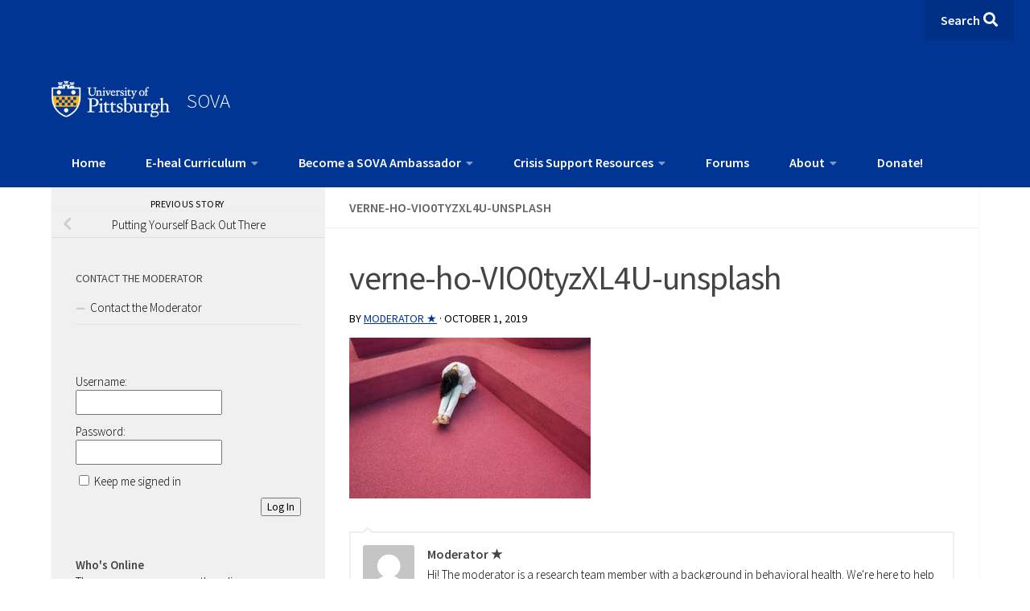

--- FILE ---
content_type: text/html; charset=UTF-8
request_url: https://sova.pitt.edu/educate-yourself-putting-yourself-back-out-there/verne-ho-vio0tyzxl4u-unsplash/
body_size: 23491
content:
<!-- Child theme header.php is active --><!DOCTYPE html> 
<html class="no-js" lang="en-US">

<head>
    <meta charset="UTF-8">
    <meta name="viewport" content="width=device-width, initial-scale=1.0">
    <link rel="profile" href="http://gmpg.org/xfn/11">
    <link rel="pingback" href="https://sova.pitt.edu/xmlrpc.php">

    <meta name='robots' content='index, follow, max-image-preview:large, max-snippet:-1, max-video-preview:-1' />
	<style>img:is([sizes="auto" i], [sizes^="auto," i]) { contain-intrinsic-size: 3000px 1500px }</style>
	
            <script data-no-defer="1" data-ezscrex="false" data-cfasync="false" data-pagespeed-no-defer data-cookieconsent="ignore">
                var ctPublicFunctions = {"_ajax_nonce":"6b70284a98","_rest_nonce":"fdb2ff1525","_ajax_url":"\/wp-admin\/admin-ajax.php","_rest_url":"https:\/\/sova.pitt.edu\/wp-json\/","data__cookies_type":"native","data__ajax_type":"rest","data__bot_detector_enabled":0,"data__frontend_data_log_enabled":1,"cookiePrefix":"","wprocket_detected":false,"host_url":"sova.pitt.edu","text__ee_click_to_select":"Click to select the whole data","text__ee_original_email":"The original one is","text__ee_got_it":"Got it","text__ee_blocked":"Blocked","text__ee_cannot_connect":"Cannot connect","text__ee_cannot_decode":"Can not decode email. Unknown reason","text__ee_email_decoder":"CleanTalk email decoder","text__ee_wait_for_decoding":"The magic is on the way, please wait for a few seconds!","text__ee_decoding_process":"Decoding the contact data, let us a few seconds to finish."}
            </script>
        
            <script data-no-defer="1" data-ezscrex="false" data-cfasync="false" data-pagespeed-no-defer data-cookieconsent="ignore">
                var ctPublic = {"_ajax_nonce":"6b70284a98","settings__forms__check_internal":"0","settings__forms__check_external":"0","settings__forms__force_protection":0,"settings__forms__search_test":"1","settings__data__bot_detector_enabled":0,"settings__sfw__anti_crawler":0,"blog_home":"https:\/\/sova.pitt.edu\/","pixel__setting":"0","pixel__enabled":false,"pixel__url":null,"data__email_check_before_post":"1","data__email_check_exist_post":0,"data__cookies_type":"native","data__key_is_ok":true,"data__visible_fields_required":true,"wl_brandname":"Anti-Spam by CleanTalk","wl_brandname_short":"CleanTalk","ct_checkjs_key":"b6581a5e60d338fbb5f2ce967379bd38bec8826f5168cd28423cf1f8f7d968a4","emailEncoderPassKey":"ff773a3eec5249cc9193d10342ac5e97","bot_detector_forms_excluded":"W10=","advancedCacheExists":false,"varnishCacheExists":true,"wc_ajax_add_to_cart":false}
            </script>
        <script>document.documentElement.className = document.documentElement.className.replace("no-js","js");</script>

	<!-- This site is optimized with the Yoast SEO plugin v24.9 - https://yoast.com/wordpress/plugins/seo/ -->
	<title>verne-ho-VIO0tyzXL4U-unsplash - SOVA</title>
	<link rel="canonical" href="https://sova.pitt.edu/educate-yourself-putting-yourself-back-out-there/verne-ho-vio0tyzxl4u-unsplash/" />
	<meta property="og:locale" content="en_US" />
	<meta property="og:type" content="article" />
	<meta property="og:title" content="verne-ho-VIO0tyzXL4U-unsplash - SOVA" />
	<meta property="og:url" content="https://sova.pitt.edu/educate-yourself-putting-yourself-back-out-there/verne-ho-vio0tyzxl4u-unsplash/" />
	<meta property="og:site_name" content="SOVA" />
	<meta property="article:publisher" content="https://www.facebook.com/SOVAProject/" />
	<meta property="og:image" content="https://sova.pitt.edu/educate-yourself-putting-yourself-back-out-there/verne-ho-vio0tyzxl4u-unsplash" />
	<meta property="og:image:width" content="1200" />
	<meta property="og:image:height" content="800" />
	<meta property="og:image:type" content="image/jpeg" />
	<meta name="twitter:card" content="summary_large_image" />
	<meta name="twitter:site" content="@sova_project" />
	<script type="application/ld+json" class="yoast-schema-graph">{"@context":"https://schema.org","@graph":[{"@type":"WebPage","@id":"https://sova.pitt.edu/educate-yourself-putting-yourself-back-out-there/verne-ho-vio0tyzxl4u-unsplash/","url":"https://sova.pitt.edu/educate-yourself-putting-yourself-back-out-there/verne-ho-vio0tyzxl4u-unsplash/","name":"verne-ho-VIO0tyzXL4U-unsplash - SOVA","isPartOf":{"@id":"https://sova.pitt.edu/#website"},"primaryImageOfPage":{"@id":"https://sova.pitt.edu/educate-yourself-putting-yourself-back-out-there/verne-ho-vio0tyzxl4u-unsplash/#primaryimage"},"image":{"@id":"https://sova.pitt.edu/educate-yourself-putting-yourself-back-out-there/verne-ho-vio0tyzxl4u-unsplash/#primaryimage"},"thumbnailUrl":"https://sova.pitt.edu/wp-content/uploads/2019/10/verne-ho-VIO0tyzXL4U-unsplash-scaled.jpg","datePublished":"2019-10-01T17:34:24+00:00","breadcrumb":{"@id":"https://sova.pitt.edu/educate-yourself-putting-yourself-back-out-there/verne-ho-vio0tyzxl4u-unsplash/#breadcrumb"},"inLanguage":"en-US","potentialAction":[{"@type":"ReadAction","target":["https://sova.pitt.edu/educate-yourself-putting-yourself-back-out-there/verne-ho-vio0tyzxl4u-unsplash/"]}]},{"@type":"ImageObject","inLanguage":"en-US","@id":"https://sova.pitt.edu/educate-yourself-putting-yourself-back-out-there/verne-ho-vio0tyzxl4u-unsplash/#primaryimage","url":"https://sova.pitt.edu/wp-content/uploads/2019/10/verne-ho-VIO0tyzXL4U-unsplash-scaled.jpg","contentUrl":"https://sova.pitt.edu/wp-content/uploads/2019/10/verne-ho-VIO0tyzXL4U-unsplash-scaled.jpg","width":1200,"height":800},{"@type":"BreadcrumbList","@id":"https://sova.pitt.edu/educate-yourself-putting-yourself-back-out-there/verne-ho-vio0tyzxl4u-unsplash/#breadcrumb","itemListElement":[{"@type":"ListItem","position":1,"name":"Home","item":"https://sova.pitt.edu/"},{"@type":"ListItem","position":2,"name":"Putting Yourself Back Out There","item":"https://sova.pitt.edu/educate-yourself-putting-yourself-back-out-there/"},{"@type":"ListItem","position":3,"name":"verne-ho-VIO0tyzXL4U-unsplash"}]},{"@type":"WebSite","@id":"https://sova.pitt.edu/#website","url":"https://sova.pitt.edu/","name":"SOVA","description":"Supporting Our Valued Adolescents: A place to learn, share your strength, be positive, and grow.","publisher":{"@id":"https://sova.pitt.edu/#organization"},"potentialAction":[{"@type":"SearchAction","target":{"@type":"EntryPoint","urlTemplate":"https://sova.pitt.edu/?s={search_term_string}"},"query-input":{"@type":"PropertyValueSpecification","valueRequired":true,"valueName":"search_term_string"}}],"inLanguage":"en-US"},{"@type":"Organization","@id":"https://sova.pitt.edu/#organization","name":"SOVA","url":"https://sova.pitt.edu/","logo":{"@type":"ImageObject","inLanguage":"en-US","@id":"https://sova.pitt.edu/#/schema/logo/image/","url":"","contentUrl":"","width":1200,"height":800,"caption":"SOVA"},"image":{"@id":"https://sova.pitt.edu/#/schema/logo/image/"},"sameAs":["https://www.facebook.com/SOVAProject/","https://x.com/sova_project","http://sovaproject"]}]}</script>
	<!-- / Yoast SEO plugin. -->


<link rel='dns-prefetch' href='//cdnjs.cloudflare.com' />
<link rel="alternate" type="application/rss+xml" title="SOVA &raquo; Feed" href="https://sova.pitt.edu/feed/" />
<link rel="alternate" type="application/rss+xml" title="SOVA &raquo; Comments Feed" href="https://sova.pitt.edu/comments/feed/" />
<link id="hu-user-gfont" href="//fonts.googleapis.com/css?family=Source+Sans+Pro:400,300italic,300,400italic,600&subset=latin,latin-ext" rel="stylesheet" type="text/css"><link rel="alternate" type="application/rss+xml" title="SOVA &raquo; verne-ho-VIO0tyzXL4U-unsplash Comments Feed" href="https://sova.pitt.edu/educate-yourself-putting-yourself-back-out-there/verne-ho-vio0tyzxl4u-unsplash/feed/" />
<meta property="og:image" content="http://trainsova.pitt.edu/wp-content/uploads/2015/06/11961206266_8d4712fb62_o-720x340.jpg"/><script>
window._wpemojiSettings = {"baseUrl":"https:\/\/s.w.org\/images\/core\/emoji\/15.1.0\/72x72\/","ext":".png","svgUrl":"https:\/\/s.w.org\/images\/core\/emoji\/15.1.0\/svg\/","svgExt":".svg","source":{"concatemoji":"https:\/\/sova.pitt.edu\/wp-includes\/js\/wp-emoji-release.min.js?ver=6.8"}};
/*! This file is auto-generated */
!function(i,n){var o,s,e;function c(e){try{var t={supportTests:e,timestamp:(new Date).valueOf()};sessionStorage.setItem(o,JSON.stringify(t))}catch(e){}}function p(e,t,n){e.clearRect(0,0,e.canvas.width,e.canvas.height),e.fillText(t,0,0);var t=new Uint32Array(e.getImageData(0,0,e.canvas.width,e.canvas.height).data),r=(e.clearRect(0,0,e.canvas.width,e.canvas.height),e.fillText(n,0,0),new Uint32Array(e.getImageData(0,0,e.canvas.width,e.canvas.height).data));return t.every(function(e,t){return e===r[t]})}function u(e,t,n){switch(t){case"flag":return n(e,"\ud83c\udff3\ufe0f\u200d\u26a7\ufe0f","\ud83c\udff3\ufe0f\u200b\u26a7\ufe0f")?!1:!n(e,"\ud83c\uddfa\ud83c\uddf3","\ud83c\uddfa\u200b\ud83c\uddf3")&&!n(e,"\ud83c\udff4\udb40\udc67\udb40\udc62\udb40\udc65\udb40\udc6e\udb40\udc67\udb40\udc7f","\ud83c\udff4\u200b\udb40\udc67\u200b\udb40\udc62\u200b\udb40\udc65\u200b\udb40\udc6e\u200b\udb40\udc67\u200b\udb40\udc7f");case"emoji":return!n(e,"\ud83d\udc26\u200d\ud83d\udd25","\ud83d\udc26\u200b\ud83d\udd25")}return!1}function f(e,t,n){var r="undefined"!=typeof WorkerGlobalScope&&self instanceof WorkerGlobalScope?new OffscreenCanvas(300,150):i.createElement("canvas"),a=r.getContext("2d",{willReadFrequently:!0}),o=(a.textBaseline="top",a.font="600 32px Arial",{});return e.forEach(function(e){o[e]=t(a,e,n)}),o}function t(e){var t=i.createElement("script");t.src=e,t.defer=!0,i.head.appendChild(t)}"undefined"!=typeof Promise&&(o="wpEmojiSettingsSupports",s=["flag","emoji"],n.supports={everything:!0,everythingExceptFlag:!0},e=new Promise(function(e){i.addEventListener("DOMContentLoaded",e,{once:!0})}),new Promise(function(t){var n=function(){try{var e=JSON.parse(sessionStorage.getItem(o));if("object"==typeof e&&"number"==typeof e.timestamp&&(new Date).valueOf()<e.timestamp+604800&&"object"==typeof e.supportTests)return e.supportTests}catch(e){}return null}();if(!n){if("undefined"!=typeof Worker&&"undefined"!=typeof OffscreenCanvas&&"undefined"!=typeof URL&&URL.createObjectURL&&"undefined"!=typeof Blob)try{var e="postMessage("+f.toString()+"("+[JSON.stringify(s),u.toString(),p.toString()].join(",")+"));",r=new Blob([e],{type:"text/javascript"}),a=new Worker(URL.createObjectURL(r),{name:"wpTestEmojiSupports"});return void(a.onmessage=function(e){c(n=e.data),a.terminate(),t(n)})}catch(e){}c(n=f(s,u,p))}t(n)}).then(function(e){for(var t in e)n.supports[t]=e[t],n.supports.everything=n.supports.everything&&n.supports[t],"flag"!==t&&(n.supports.everythingExceptFlag=n.supports.everythingExceptFlag&&n.supports[t]);n.supports.everythingExceptFlag=n.supports.everythingExceptFlag&&!n.supports.flag,n.DOMReady=!1,n.readyCallback=function(){n.DOMReady=!0}}).then(function(){return e}).then(function(){var e;n.supports.everything||(n.readyCallback(),(e=n.source||{}).concatemoji?t(e.concatemoji):e.wpemoji&&e.twemoji&&(t(e.twemoji),t(e.wpemoji)))}))}((window,document),window._wpemojiSettings);
</script>
<link rel='stylesheet' id='sbi_styles-css' href='https://sova.pitt.edu/wp-content/plugins/instagram-feed/css/sbi-styles.min.css?ver=6.8.0' media='all' />
<style id='wp-emoji-styles-inline-css'>

	img.wp-smiley, img.emoji {
		display: inline !important;
		border: none !important;
		box-shadow: none !important;
		height: 1em !important;
		width: 1em !important;
		margin: 0 0.07em !important;
		vertical-align: -0.1em !important;
		background: none !important;
		padding: 0 !important;
	}
</style>
<link rel='stylesheet' id='wp-block-library-css' href='https://sova.pitt.edu/wp-includes/css/dist/block-library/style.min.css?ver=6.8' media='all' />
<style id='classic-theme-styles-inline-css'>
/*! This file is auto-generated */
.wp-block-button__link{color:#fff;background-color:#32373c;border-radius:9999px;box-shadow:none;text-decoration:none;padding:calc(.667em + 2px) calc(1.333em + 2px);font-size:1.125em}.wp-block-file__button{background:#32373c;color:#fff;text-decoration:none}
</style>
<style id='bp-login-form-style-inline-css'>
.widget_bp_core_login_widget .bp-login-widget-user-avatar{float:left}.widget_bp_core_login_widget .bp-login-widget-user-links{margin-left:70px}#bp-login-widget-form label{display:block;font-weight:600;margin:15px 0 5px;width:auto}#bp-login-widget-form input[type=password],#bp-login-widget-form input[type=text]{background-color:#fafafa;border:1px solid #d6d6d6;border-radius:0;font:inherit;font-size:100%;padding:.5em;width:100%}#bp-login-widget-form .bp-login-widget-register-link,#bp-login-widget-form .login-submit{display:inline;width:-moz-fit-content;width:fit-content}#bp-login-widget-form .bp-login-widget-register-link{margin-left:1em}#bp-login-widget-form .bp-login-widget-register-link a{filter:invert(1)}#bp-login-widget-form .bp-login-widget-pwd-link{font-size:80%}

</style>
<style id='bp-member-style-inline-css'>
[data-type="bp/member"] input.components-placeholder__input{border:1px solid #757575;border-radius:2px;flex:1 1 auto;padding:6px 8px}.bp-block-member{position:relative}.bp-block-member .member-content{display:flex}.bp-block-member .user-nicename{display:block}.bp-block-member .user-nicename a{border:none;color:currentColor;text-decoration:none}.bp-block-member .bp-profile-button{width:100%}.bp-block-member .bp-profile-button a.button{bottom:10px;display:inline-block;margin:18px 0 0;position:absolute;right:0}.bp-block-member.has-cover .item-header-avatar,.bp-block-member.has-cover .member-content,.bp-block-member.has-cover .member-description{z-index:2}.bp-block-member.has-cover .member-content,.bp-block-member.has-cover .member-description{padding-top:75px}.bp-block-member.has-cover .bp-member-cover-image{background-color:#c5c5c5;background-position:top;background-repeat:no-repeat;background-size:cover;border:0;display:block;height:150px;left:0;margin:0;padding:0;position:absolute;top:0;width:100%;z-index:1}.bp-block-member img.avatar{height:auto;width:auto}.bp-block-member.avatar-none .item-header-avatar{display:none}.bp-block-member.avatar-none.has-cover{min-height:200px}.bp-block-member.avatar-full{min-height:150px}.bp-block-member.avatar-full .item-header-avatar{width:180px}.bp-block-member.avatar-thumb .member-content{align-items:center;min-height:50px}.bp-block-member.avatar-thumb .item-header-avatar{width:70px}.bp-block-member.avatar-full.has-cover{min-height:300px}.bp-block-member.avatar-full.has-cover .item-header-avatar{width:200px}.bp-block-member.avatar-full.has-cover img.avatar{background:#fffc;border:2px solid #fff;margin-left:20px}.bp-block-member.avatar-thumb.has-cover .item-header-avatar{padding-top:75px}.entry .entry-content .bp-block-member .user-nicename a{border:none;color:currentColor;text-decoration:none}

</style>
<style id='bp-members-style-inline-css'>
[data-type="bp/members"] .components-placeholder.is-appender{min-height:0}[data-type="bp/members"] .components-placeholder.is-appender .components-placeholder__label:empty{display:none}[data-type="bp/members"] .components-placeholder input.components-placeholder__input{border:1px solid #757575;border-radius:2px;flex:1 1 auto;padding:6px 8px}[data-type="bp/members"].avatar-none .member-description{width:calc(100% - 44px)}[data-type="bp/members"].avatar-full .member-description{width:calc(100% - 224px)}[data-type="bp/members"].avatar-thumb .member-description{width:calc(100% - 114px)}[data-type="bp/members"] .member-content{position:relative}[data-type="bp/members"] .member-content .is-right{position:absolute;right:2px;top:2px}[data-type="bp/members"] .columns-2 .member-content .member-description,[data-type="bp/members"] .columns-3 .member-content .member-description,[data-type="bp/members"] .columns-4 .member-content .member-description{padding-left:44px;width:calc(100% - 44px)}[data-type="bp/members"] .columns-3 .is-right{right:-10px}[data-type="bp/members"] .columns-4 .is-right{right:-50px}.bp-block-members.is-grid{display:flex;flex-wrap:wrap;padding:0}.bp-block-members.is-grid .member-content{margin:0 1.25em 1.25em 0;width:100%}@media(min-width:600px){.bp-block-members.columns-2 .member-content{width:calc(50% - .625em)}.bp-block-members.columns-2 .member-content:nth-child(2n){margin-right:0}.bp-block-members.columns-3 .member-content{width:calc(33.33333% - .83333em)}.bp-block-members.columns-3 .member-content:nth-child(3n){margin-right:0}.bp-block-members.columns-4 .member-content{width:calc(25% - .9375em)}.bp-block-members.columns-4 .member-content:nth-child(4n){margin-right:0}}.bp-block-members .member-content{display:flex;flex-direction:column;padding-bottom:1em;text-align:center}.bp-block-members .member-content .item-header-avatar,.bp-block-members .member-content .member-description{width:100%}.bp-block-members .member-content .item-header-avatar{margin:0 auto}.bp-block-members .member-content .item-header-avatar img.avatar{display:inline-block}@media(min-width:600px){.bp-block-members .member-content{flex-direction:row;text-align:left}.bp-block-members .member-content .item-header-avatar,.bp-block-members .member-content .member-description{width:auto}.bp-block-members .member-content .item-header-avatar{margin:0}}.bp-block-members .member-content .user-nicename{display:block}.bp-block-members .member-content .user-nicename a{border:none;color:currentColor;text-decoration:none}.bp-block-members .member-content time{color:#767676;display:block;font-size:80%}.bp-block-members.avatar-none .item-header-avatar{display:none}.bp-block-members.avatar-full{min-height:190px}.bp-block-members.avatar-full .item-header-avatar{width:180px}.bp-block-members.avatar-thumb .member-content{min-height:80px}.bp-block-members.avatar-thumb .item-header-avatar{width:70px}.bp-block-members.columns-2 .member-content,.bp-block-members.columns-3 .member-content,.bp-block-members.columns-4 .member-content{display:block;text-align:center}.bp-block-members.columns-2 .member-content .item-header-avatar,.bp-block-members.columns-3 .member-content .item-header-avatar,.bp-block-members.columns-4 .member-content .item-header-avatar{margin:0 auto}.bp-block-members img.avatar{height:auto;max-width:-moz-fit-content;max-width:fit-content;width:auto}.bp-block-members .member-content.has-activity{align-items:center}.bp-block-members .member-content.has-activity .item-header-avatar{padding-right:1em}.bp-block-members .member-content.has-activity .wp-block-quote{margin-bottom:0;text-align:left}.bp-block-members .member-content.has-activity .wp-block-quote cite a,.entry .entry-content .bp-block-members .user-nicename a{border:none;color:currentColor;text-decoration:none}

</style>
<style id='bp-dynamic-members-style-inline-css'>
.bp-dynamic-block-container .item-options{font-size:.5em;margin:0 0 1em;padding:1em 0}.bp-dynamic-block-container .item-options a.selected{font-weight:600}.bp-dynamic-block-container ul.item-list{list-style:none;margin:1em 0;padding-left:0}.bp-dynamic-block-container ul.item-list li{margin-bottom:1em}.bp-dynamic-block-container ul.item-list li:after,.bp-dynamic-block-container ul.item-list li:before{content:" ";display:table}.bp-dynamic-block-container ul.item-list li:after{clear:both}.bp-dynamic-block-container ul.item-list li .item-avatar{float:left;width:60px}.bp-dynamic-block-container ul.item-list li .item{margin-left:70px}

</style>
<style id='bp-online-members-style-inline-css'>
.widget_bp_core_whos_online_widget .avatar-block,[data-type="bp/online-members"] .avatar-block{display:flex;flex-flow:row wrap}.widget_bp_core_whos_online_widget .avatar-block img,[data-type="bp/online-members"] .avatar-block img{margin:.5em}

</style>
<style id='bp-active-members-style-inline-css'>
.widget_bp_core_recently_active_widget .avatar-block,[data-type="bp/active-members"] .avatar-block{display:flex;flex-flow:row wrap}.widget_bp_core_recently_active_widget .avatar-block img,[data-type="bp/active-members"] .avatar-block img{margin:.5em}

</style>
<style id='bp-latest-activities-style-inline-css'>
.bp-latest-activities .components-flex.components-select-control select[multiple]{height:auto;padding:0 8px}.bp-latest-activities .components-flex.components-select-control select[multiple]+.components-input-control__suffix svg{display:none}.bp-latest-activities-block a,.entry .entry-content .bp-latest-activities-block a{border:none;text-decoration:none}.bp-latest-activities-block .activity-list.item-list blockquote{border:none;padding:0}.bp-latest-activities-block .activity-list.item-list blockquote .activity-item:not(.mini){box-shadow:1px 0 4px #00000026;padding:0 1em;position:relative}.bp-latest-activities-block .activity-list.item-list blockquote .activity-item:not(.mini):after,.bp-latest-activities-block .activity-list.item-list blockquote .activity-item:not(.mini):before{border-color:#0000;border-style:solid;content:"";display:block;height:0;left:15px;position:absolute;width:0}.bp-latest-activities-block .activity-list.item-list blockquote .activity-item:not(.mini):before{border-top-color:#00000026;border-width:9px;bottom:-18px;left:14px}.bp-latest-activities-block .activity-list.item-list blockquote .activity-item:not(.mini):after{border-top-color:#fff;border-width:8px;bottom:-16px}.bp-latest-activities-block .activity-list.item-list blockquote .activity-item.mini .avatar{display:inline-block;height:20px;margin-right:2px;vertical-align:middle;width:20px}.bp-latest-activities-block .activity-list.item-list footer{align-items:center;display:flex}.bp-latest-activities-block .activity-list.item-list footer img.avatar{border:none;display:inline-block;margin-right:.5em}.bp-latest-activities-block .activity-list.item-list footer .activity-time-since{font-size:90%}.bp-latest-activities-block .widget-error{border-left:4px solid #0b80a4;box-shadow:1px 0 4px #00000026}.bp-latest-activities-block .widget-error p{padding:0 1em}

</style>
<style id='wppb-edit-profile-style-inline-css'>


</style>
<style id='wppb-login-style-inline-css'>


</style>
<style id='wppb-recover-password-style-inline-css'>


</style>
<style id='wppb-register-style-inline-css'>


</style>
<style id='global-styles-inline-css'>
:root{--wp--preset--aspect-ratio--square: 1;--wp--preset--aspect-ratio--4-3: 4/3;--wp--preset--aspect-ratio--3-4: 3/4;--wp--preset--aspect-ratio--3-2: 3/2;--wp--preset--aspect-ratio--2-3: 2/3;--wp--preset--aspect-ratio--16-9: 16/9;--wp--preset--aspect-ratio--9-16: 9/16;--wp--preset--color--black: #000000;--wp--preset--color--cyan-bluish-gray: #abb8c3;--wp--preset--color--white: #ffffff;--wp--preset--color--pale-pink: #f78da7;--wp--preset--color--vivid-red: #cf2e2e;--wp--preset--color--luminous-vivid-orange: #ff6900;--wp--preset--color--luminous-vivid-amber: #fcb900;--wp--preset--color--light-green-cyan: #7bdcb5;--wp--preset--color--vivid-green-cyan: #00d084;--wp--preset--color--pale-cyan-blue: #8ed1fc;--wp--preset--color--vivid-cyan-blue: #0693e3;--wp--preset--color--vivid-purple: #9b51e0;--wp--preset--gradient--vivid-cyan-blue-to-vivid-purple: linear-gradient(135deg,rgba(6,147,227,1) 0%,rgb(155,81,224) 100%);--wp--preset--gradient--light-green-cyan-to-vivid-green-cyan: linear-gradient(135deg,rgb(122,220,180) 0%,rgb(0,208,130) 100%);--wp--preset--gradient--luminous-vivid-amber-to-luminous-vivid-orange: linear-gradient(135deg,rgba(252,185,0,1) 0%,rgba(255,105,0,1) 100%);--wp--preset--gradient--luminous-vivid-orange-to-vivid-red: linear-gradient(135deg,rgba(255,105,0,1) 0%,rgb(207,46,46) 100%);--wp--preset--gradient--very-light-gray-to-cyan-bluish-gray: linear-gradient(135deg,rgb(238,238,238) 0%,rgb(169,184,195) 100%);--wp--preset--gradient--cool-to-warm-spectrum: linear-gradient(135deg,rgb(74,234,220) 0%,rgb(151,120,209) 20%,rgb(207,42,186) 40%,rgb(238,44,130) 60%,rgb(251,105,98) 80%,rgb(254,248,76) 100%);--wp--preset--gradient--blush-light-purple: linear-gradient(135deg,rgb(255,206,236) 0%,rgb(152,150,240) 100%);--wp--preset--gradient--blush-bordeaux: linear-gradient(135deg,rgb(254,205,165) 0%,rgb(254,45,45) 50%,rgb(107,0,62) 100%);--wp--preset--gradient--luminous-dusk: linear-gradient(135deg,rgb(255,203,112) 0%,rgb(199,81,192) 50%,rgb(65,88,208) 100%);--wp--preset--gradient--pale-ocean: linear-gradient(135deg,rgb(255,245,203) 0%,rgb(182,227,212) 50%,rgb(51,167,181) 100%);--wp--preset--gradient--electric-grass: linear-gradient(135deg,rgb(202,248,128) 0%,rgb(113,206,126) 100%);--wp--preset--gradient--midnight: linear-gradient(135deg,rgb(2,3,129) 0%,rgb(40,116,252) 100%);--wp--preset--font-size--small: 13px;--wp--preset--font-size--medium: 20px;--wp--preset--font-size--large: 36px;--wp--preset--font-size--x-large: 42px;--wp--preset--spacing--20: 0.44rem;--wp--preset--spacing--30: 0.67rem;--wp--preset--spacing--40: 1rem;--wp--preset--spacing--50: 1.5rem;--wp--preset--spacing--60: 2.25rem;--wp--preset--spacing--70: 3.38rem;--wp--preset--spacing--80: 5.06rem;--wp--preset--shadow--natural: 6px 6px 9px rgba(0, 0, 0, 0.2);--wp--preset--shadow--deep: 12px 12px 50px rgba(0, 0, 0, 0.4);--wp--preset--shadow--sharp: 6px 6px 0px rgba(0, 0, 0, 0.2);--wp--preset--shadow--outlined: 6px 6px 0px -3px rgba(255, 255, 255, 1), 6px 6px rgba(0, 0, 0, 1);--wp--preset--shadow--crisp: 6px 6px 0px rgba(0, 0, 0, 1);}:where(.is-layout-flex){gap: 0.5em;}:where(.is-layout-grid){gap: 0.5em;}body .is-layout-flex{display: flex;}.is-layout-flex{flex-wrap: wrap;align-items: center;}.is-layout-flex > :is(*, div){margin: 0;}body .is-layout-grid{display: grid;}.is-layout-grid > :is(*, div){margin: 0;}:where(.wp-block-columns.is-layout-flex){gap: 2em;}:where(.wp-block-columns.is-layout-grid){gap: 2em;}:where(.wp-block-post-template.is-layout-flex){gap: 1.25em;}:where(.wp-block-post-template.is-layout-grid){gap: 1.25em;}.has-black-color{color: var(--wp--preset--color--black) !important;}.has-cyan-bluish-gray-color{color: var(--wp--preset--color--cyan-bluish-gray) !important;}.has-white-color{color: var(--wp--preset--color--white) !important;}.has-pale-pink-color{color: var(--wp--preset--color--pale-pink) !important;}.has-vivid-red-color{color: var(--wp--preset--color--vivid-red) !important;}.has-luminous-vivid-orange-color{color: var(--wp--preset--color--luminous-vivid-orange) !important;}.has-luminous-vivid-amber-color{color: var(--wp--preset--color--luminous-vivid-amber) !important;}.has-light-green-cyan-color{color: var(--wp--preset--color--light-green-cyan) !important;}.has-vivid-green-cyan-color{color: var(--wp--preset--color--vivid-green-cyan) !important;}.has-pale-cyan-blue-color{color: var(--wp--preset--color--pale-cyan-blue) !important;}.has-vivid-cyan-blue-color{color: var(--wp--preset--color--vivid-cyan-blue) !important;}.has-vivid-purple-color{color: var(--wp--preset--color--vivid-purple) !important;}.has-black-background-color{background-color: var(--wp--preset--color--black) !important;}.has-cyan-bluish-gray-background-color{background-color: var(--wp--preset--color--cyan-bluish-gray) !important;}.has-white-background-color{background-color: var(--wp--preset--color--white) !important;}.has-pale-pink-background-color{background-color: var(--wp--preset--color--pale-pink) !important;}.has-vivid-red-background-color{background-color: var(--wp--preset--color--vivid-red) !important;}.has-luminous-vivid-orange-background-color{background-color: var(--wp--preset--color--luminous-vivid-orange) !important;}.has-luminous-vivid-amber-background-color{background-color: var(--wp--preset--color--luminous-vivid-amber) !important;}.has-light-green-cyan-background-color{background-color: var(--wp--preset--color--light-green-cyan) !important;}.has-vivid-green-cyan-background-color{background-color: var(--wp--preset--color--vivid-green-cyan) !important;}.has-pale-cyan-blue-background-color{background-color: var(--wp--preset--color--pale-cyan-blue) !important;}.has-vivid-cyan-blue-background-color{background-color: var(--wp--preset--color--vivid-cyan-blue) !important;}.has-vivid-purple-background-color{background-color: var(--wp--preset--color--vivid-purple) !important;}.has-black-border-color{border-color: var(--wp--preset--color--black) !important;}.has-cyan-bluish-gray-border-color{border-color: var(--wp--preset--color--cyan-bluish-gray) !important;}.has-white-border-color{border-color: var(--wp--preset--color--white) !important;}.has-pale-pink-border-color{border-color: var(--wp--preset--color--pale-pink) !important;}.has-vivid-red-border-color{border-color: var(--wp--preset--color--vivid-red) !important;}.has-luminous-vivid-orange-border-color{border-color: var(--wp--preset--color--luminous-vivid-orange) !important;}.has-luminous-vivid-amber-border-color{border-color: var(--wp--preset--color--luminous-vivid-amber) !important;}.has-light-green-cyan-border-color{border-color: var(--wp--preset--color--light-green-cyan) !important;}.has-vivid-green-cyan-border-color{border-color: var(--wp--preset--color--vivid-green-cyan) !important;}.has-pale-cyan-blue-border-color{border-color: var(--wp--preset--color--pale-cyan-blue) !important;}.has-vivid-cyan-blue-border-color{border-color: var(--wp--preset--color--vivid-cyan-blue) !important;}.has-vivid-purple-border-color{border-color: var(--wp--preset--color--vivid-purple) !important;}.has-vivid-cyan-blue-to-vivid-purple-gradient-background{background: var(--wp--preset--gradient--vivid-cyan-blue-to-vivid-purple) !important;}.has-light-green-cyan-to-vivid-green-cyan-gradient-background{background: var(--wp--preset--gradient--light-green-cyan-to-vivid-green-cyan) !important;}.has-luminous-vivid-amber-to-luminous-vivid-orange-gradient-background{background: var(--wp--preset--gradient--luminous-vivid-amber-to-luminous-vivid-orange) !important;}.has-luminous-vivid-orange-to-vivid-red-gradient-background{background: var(--wp--preset--gradient--luminous-vivid-orange-to-vivid-red) !important;}.has-very-light-gray-to-cyan-bluish-gray-gradient-background{background: var(--wp--preset--gradient--very-light-gray-to-cyan-bluish-gray) !important;}.has-cool-to-warm-spectrum-gradient-background{background: var(--wp--preset--gradient--cool-to-warm-spectrum) !important;}.has-blush-light-purple-gradient-background{background: var(--wp--preset--gradient--blush-light-purple) !important;}.has-blush-bordeaux-gradient-background{background: var(--wp--preset--gradient--blush-bordeaux) !important;}.has-luminous-dusk-gradient-background{background: var(--wp--preset--gradient--luminous-dusk) !important;}.has-pale-ocean-gradient-background{background: var(--wp--preset--gradient--pale-ocean) !important;}.has-electric-grass-gradient-background{background: var(--wp--preset--gradient--electric-grass) !important;}.has-midnight-gradient-background{background: var(--wp--preset--gradient--midnight) !important;}.has-small-font-size{font-size: var(--wp--preset--font-size--small) !important;}.has-medium-font-size{font-size: var(--wp--preset--font-size--medium) !important;}.has-large-font-size{font-size: var(--wp--preset--font-size--large) !important;}.has-x-large-font-size{font-size: var(--wp--preset--font-size--x-large) !important;}
:where(.wp-block-post-template.is-layout-flex){gap: 1.25em;}:where(.wp-block-post-template.is-layout-grid){gap: 1.25em;}
:where(.wp-block-columns.is-layout-flex){gap: 2em;}:where(.wp-block-columns.is-layout-grid){gap: 2em;}
:root :where(.wp-block-pullquote){font-size: 1.5em;line-height: 1.6;}
</style>
<link rel='stylesheet' id='bbp-default-css' href='https://sova.pitt.edu/wp-content/plugins/bbpress/templates/default/css/bbpress.min.css?ver=2.6.13' media='all' />
<link rel='stylesheet' id='cleantalk-public-css-css' href='https://sova.pitt.edu/wp-content/plugins/cleantalk-spam-protect/css/cleantalk-public.min.css?ver=6.54_1769438625' media='all' />
<link rel='stylesheet' id='cleantalk-email-decoder-css-css' href='https://sova.pitt.edu/wp-content/plugins/cleantalk-spam-protect/css/cleantalk-email-decoder.min.css?ver=6.54_1769438625' media='all' />
<link rel='stylesheet' id='contact-form-7-css' href='https://sova.pitt.edu/wp-content/plugins/contact-form-7/includes/css/styles.css?ver=6.0.6' media='all' />
<link rel='stylesheet' id='wppb-epaa-style-css' href='https://sova.pitt.edu/wp-content/plugins/profile-builder-pro/add-ons-advanced/edit-profile-approved-by-admin/assets/css/style.css?ver=6.8' media='all' />
<link rel='stylesheet' id='parent-style-css' href='https://sova.pitt.edu/wp-content/themes/hueman/style.css?ver=6.8' media='all' />
<link rel='stylesheet' id='child-style-css' href='https://sova.pitt.edu/wp-content/themes/hueman-child/style.css?ver=6.8' media='all' />
<link rel='stylesheet' id='font-awesome-css' href='https://cdnjs.cloudflare.com/ajax/libs/font-awesome/6.4.0/css/all.min.css?ver=6.8' media='all' />
<link rel='stylesheet' id='hueman-main-style-css' href='https://sova.pitt.edu/wp-content/themes/hueman/assets/front/css/main.min.css?ver=3.7.25' media='all' />
<style id='hueman-main-style-inline-css'>
body { font-family:'Source Sans Pro', Arial, sans-serif;font-size:1.00rem }@media only screen and (min-width: 720px) {
        .nav > li { font-size:1.00rem; }
      }::selection { background-color: #3b8dbd; }
::-moz-selection { background-color: #3b8dbd; }a,a>span.hu-external::after,.themeform label .required,#flexslider-featured .flex-direction-nav .flex-next:hover,#flexslider-featured .flex-direction-nav .flex-prev:hover,.post-hover:hover .post-title a,.post-title a:hover,.sidebar.s1 .post-nav li a:hover i,.content .post-nav li a:hover i,.post-related a:hover,.sidebar.s1 .widget_rss ul li a,#footer .widget_rss ul li a,.sidebar.s1 .widget_calendar a,#footer .widget_calendar a,.sidebar.s1 .alx-tab .tab-item-category a,.sidebar.s1 .alx-posts .post-item-category a,.sidebar.s1 .alx-tab li:hover .tab-item-title a,.sidebar.s1 .alx-tab li:hover .tab-item-comment a,.sidebar.s1 .alx-posts li:hover .post-item-title a,#footer .alx-tab .tab-item-category a,#footer .alx-posts .post-item-category a,#footer .alx-tab li:hover .tab-item-title a,#footer .alx-tab li:hover .tab-item-comment a,#footer .alx-posts li:hover .post-item-title a,.comment-tabs li.active a,.comment-awaiting-moderation,.child-menu a:hover,.child-menu .current_page_item > a,.wp-pagenavi a{ color: #3b8dbd; }input[type="submit"],.themeform button[type="submit"],.sidebar.s1 .sidebar-top,.sidebar.s1 .sidebar-toggle,#flexslider-featured .flex-control-nav li a.flex-active,.post-tags a:hover,.sidebar.s1 .widget_calendar caption,#footer .widget_calendar caption,.author-bio .bio-avatar:after,.commentlist li.bypostauthor > .comment-body:after,.commentlist li.comment-author-admin > .comment-body:after{ background-color: #3b8dbd; }.post-format .format-container { border-color: #3b8dbd; }.sidebar.s1 .alx-tabs-nav li.active a,#footer .alx-tabs-nav li.active a,.comment-tabs li.active a,.wp-pagenavi a:hover,.wp-pagenavi a:active,.wp-pagenavi span.current{ border-bottom-color: #3b8dbd!important; }.sidebar.s2 .post-nav li a:hover i,
.sidebar.s2 .widget_rss ul li a,
.sidebar.s2 .widget_calendar a,
.sidebar.s2 .alx-tab .tab-item-category a,
.sidebar.s2 .alx-posts .post-item-category a,
.sidebar.s2 .alx-tab li:hover .tab-item-title a,
.sidebar.s2 .alx-tab li:hover .tab-item-comment a,
.sidebar.s2 .alx-posts li:hover .post-item-title a { color: #82b965; }
.sidebar.s2 .sidebar-top,.sidebar.s2 .sidebar-toggle,.post-comments,.jp-play-bar,.jp-volume-bar-value,.sidebar.s2 .widget_calendar caption{ background-color: #82b965; }.sidebar.s2 .alx-tabs-nav li.active a { border-bottom-color: #82b965; }
.post-comments::before { border-right-color: #82b965; }
      .search-expand,
              #nav-topbar.nav-container { background-color: #131393}@media only screen and (min-width: 720px) {
                #nav-topbar .nav ul { background-color: #131393; }
              }.is-scrolled #header .nav-container.desktop-sticky,
              .is-scrolled #header .search-expand { background-color: #131393; background-color: rgba(19,19,147,0.90) }.is-scrolled .topbar-transparent #nav-topbar.desktop-sticky .nav ul { background-color: #131393; background-color: rgba(19,19,147,0.95) }#header { background-color: #39458c; }
@media only screen and (min-width: 720px) {
  #nav-header .nav ul { background-color: #39458c; }
}
        #header #nav-mobile { background-color: #33363b; }.is-scrolled #header #nav-mobile { background-color: #33363b; background-color: rgba(51,54,59,0.90) }#nav-header.nav-container, #main-header-search .search-expand { background-color: ; }
@media only screen and (min-width: 720px) {
  #nav-header .nav ul { background-color: ; }
}
        #footer-bottom { background-color: #4c467a; }body { background-color: #eaeaea; }
</style>
<link rel='stylesheet' id='theme-stylesheet-css' href='https://sova.pitt.edu/wp-content/themes/hueman-child/style.css?ver=1.1.0' media='all' />
<link rel='stylesheet' id='hueman-font-awesome-css' href='https://sova.pitt.edu/wp-content/themes/hueman/assets/front/css/font-awesome.min.css?ver=3.7.25' media='all' />
<link rel='stylesheet' id='UserAccessManagerLoginForm-css' href='https://sova.pitt.edu/wp-content/plugins/user-access-manager/assets/css/uamLoginForm.css?ver=2.2.25' media='screen' />
<link rel='stylesheet' id='wppb_stylesheet-css' href='https://sova.pitt.edu/wp-content/plugins/profile-builder/assets/css/style-front-end.css?ver=3.13.7' media='all' />
<script src="https://sova.pitt.edu/wp-content/plugins/cleantalk-spam-protect/js/apbct-public-bundle.min.js?ver=6.54_1769438625" id="apbct-public-bundle-js-js"></script>
<script src="https://sova.pitt.edu/wp-includes/js/jquery/jquery.min.js?ver=3.7.1" id="jquery-core-js"></script>
<script src="https://sova.pitt.edu/wp-includes/js/jquery/jquery-migrate.min.js?ver=3.4.1" id="jquery-migrate-js"></script>
<script id="wppb-epaa-frontend-js-js-extra">
var wppb_epaa = {"ajaxurl":"https:\/\/sova.pitt.edu\/wp-admin\/admin-ajax.php"};
</script>
<script src="https://sova.pitt.edu/wp-content/plugins/profile-builder-pro/add-ons-advanced/edit-profile-approved-by-admin/assets/js/epaa-frontend.js?ver=3.13.7" id="wppb-epaa-frontend-js-js"></script>
<script src="https://sova.pitt.edu/wp-content/plugins/google-analyticator/external-tracking.min.js?ver=6.5.7" id="ga-external-tracking-js"></script>
<link rel="https://api.w.org/" href="https://sova.pitt.edu/wp-json/" /><link rel="alternate" title="JSON" type="application/json" href="https://sova.pitt.edu/wp-json/wp/v2/media/10555" /><link rel="EditURI" type="application/rsd+xml" title="RSD" href="https://sova.pitt.edu/xmlrpc.php?rsd" />
<meta name="generator" content="WordPress 6.8" />
<link rel='shortlink' href='https://sova.pitt.edu/?p=10555' />
<link rel="alternate" title="oEmbed (JSON)" type="application/json+oembed" href="https://sova.pitt.edu/wp-json/oembed/1.0/embed?url=https%3A%2F%2Fsova.pitt.edu%2Feducate-yourself-putting-yourself-back-out-there%2Fverne-ho-vio0tyzxl4u-unsplash%2F" />
<link rel="alternate" title="oEmbed (XML)" type="text/xml+oembed" href="https://sova.pitt.edu/wp-json/oembed/1.0/embed?url=https%3A%2F%2Fsova.pitt.edu%2Feducate-yourself-putting-yourself-back-out-there%2Fverne-ho-vio0tyzxl4u-unsplash%2F&#038;format=xml" />

	<script type="text/javascript">var ajaxurl = 'https://sova.pitt.edu/wp-admin/admin-ajax.php';</script>

    <link rel="preload" as="font" type="font/woff2" href="https://sova.pitt.edu/wp-content/themes/hueman/assets/front/webfonts/fa-brands-400.woff2?v=5.15.2" crossorigin="anonymous"/>
    <link rel="preload" as="font" type="font/woff2" href="https://sova.pitt.edu/wp-content/themes/hueman/assets/front/webfonts/fa-regular-400.woff2?v=5.15.2" crossorigin="anonymous"/>
    <link rel="preload" as="font" type="font/woff2" href="https://sova.pitt.edu/wp-content/themes/hueman/assets/front/webfonts/fa-solid-900.woff2?v=5.15.2" crossorigin="anonymous"/>
  <!--[if lt IE 9]>
<script src="https://sova.pitt.edu/wp-content/themes/hueman/assets/front/js/ie/html5shiv-printshiv.min.js"></script>
<script src="https://sova.pitt.edu/wp-content/themes/hueman/assets/front/js/ie/selectivizr.js"></script>
<![endif]-->
<style>.recentcomments a{display:inline !important;padding:0 !important;margin:0 !important;}</style><link rel="icon" href="https://sova.pitt.edu/wp-content/uploads/2014/12/cropped-OWLLOGO-40x40.png" sizes="32x32" />
<link rel="icon" href="https://sova.pitt.edu/wp-content/uploads/2014/12/cropped-OWLLOGO-300x300.png" sizes="192x192" />
<link rel="apple-touch-icon" href="https://sova.pitt.edu/wp-content/uploads/2014/12/cropped-OWLLOGO-300x300.png" />
<meta name="msapplication-TileImage" content="https://sova.pitt.edu/wp-content/uploads/2014/12/cropped-OWLLOGO-300x300.png" />
<!-- Google Analytics Tracking by Google Analyticator 6.5.7 -->
<script type="text/javascript">
    var analyticsFileTypes = [];
    var analyticsSnippet = 'disabled';
    var analyticsEventTracking = 'enabled';
</script>
<script type="text/javascript">
	(function(i,s,o,g,r,a,m){i['GoogleAnalyticsObject']=r;i[r]=i[r]||function(){
	(i[r].q=i[r].q||[]).push(arguments)},i[r].l=1*new Date();a=s.createElement(o),
	m=s.getElementsByTagName(o)[0];a.async=1;a.src=g;m.parentNode.insertBefore(a,m)
	})(window,document,'script','//www.google-analytics.com/analytics.js','ga');
	ga('create', 'UA-78393959-1', 'auto');
	ga('require', 'linkid', 'linkid.js');
 
	ga('send', 'pageview');
</script>
		<style id="wp-custom-css">
			div.bbp-breadcrumb, div.bbp-topic-tags {
    font-size: 18px;
}

.bbp-topic-permalink{
	font-size: 18px;
}

pre { 
	white-space: normal !important;
}

/* WCAG Guideline edits: */
body {
	color: #000;
}

body a {
	color: #003594;
}
.post-category a {
	color: #003594;
}
.page-title span {
	color: #000;
}

.post-meta, .entry.excerpt, .page-title a, .post-byline, .entry blockquote p, .entry .wp-caption-text, .wp-block-image figcaption {
	color: #000;
}

.author-bio .bio-desc { color: #000; }

.post-byline a, .must-log-in a {
	text-decoration: underline
}

.post-thumbnail a.post-comments {
	font-size: 1.2rem;
	padding: 10px;
}

/*  WCAG - Sidebar */
.sidebar-top {
	display: none;
}

.widget, .widget a, .widget_recent_comments ul li, .widget_recent_comments ol li, .post-nav li a span, .post-nav li>strong {
	color: #000
}
#sb_instagram .sbi_follow_btn a {
	background: #0163ad;
}

#footer a {
	color: #fff;
	text-decoration: underline;
}
		</style>
		</head>

<body class="bp-legacy attachment wp-singular attachment-template-default single single-attachment postid-10555 attachmentid-10555 attachment-jpeg wp-embed-responsive wp-theme-hueman wp-child-theme-hueman-child col-2cr full-width header-desktop-sticky header-mobile-sticky hueman-3-7-25-with-child-theme chrome">

<div id="wrapper">

    <!-- Main Header Section -->
    <header id="header">
        <nav class="nav-container group mobile-menu mobile-sticky no-menu-assigned" id="nav-mobile" data-menu-id="header-1">
  <div class="mobile-title-logo-in-header"><p class="site-title">                  <a class="custom-logo-link" href="https://sova.pitt.edu/" rel="home" title="SOVA | Home page"><img src="https://sova.pitt.edu/wp-content/uploads/2014/12/OWLLOGO.png" alt="SOVA"  /></a>                </p></div>
        
                    <!-- <div class="ham__navbar-toggler collapsed" aria-expanded="false">
          <div class="ham__navbar-span-wrapper">
            <span class="ham-toggler-menu__span"></span>
          </div>
        </div> -->
        <button class="ham__navbar-toggler-two collapsed" title="Menu" aria-expanded="false">
          <span class="ham__navbar-span-wrapper">
            <span class="line line-1"></span>
            <span class="line line-2"></span>
            <span class="line line-3"></span>
          </span>
        </button>
            
      <div class="nav-text"></div>
      <div class="nav-wrap container">
                  <ul class="nav container-inner group mobile-search">
                            <li>
                  <form role="search" method="get" class="search-form" action="https://sova.pitt.edu/">
				<label>
					<span class="screen-reader-text">Search for:</span>
					<input type="search" class="search-field" placeholder="Search &hellip;" value="" name="s" />
				</label>
				<input type="submit" class="search-submit" value="Search" />
			<label id="apbct_label_id_74096" class="apbct_special_field"><input
                    class="apbct_special_field apbct__email_id__search_form"
                    name="apbct_email_id__search_form"
                    type="text" size="30" maxlength="200" autocomplete="off"
                    value=""
                /></label><input
                   id="apbct_submit_id__search_form" 
                   class="apbct_special_field apbct__email_id__search_form"
                   name="apbct_submit_id__search_form"  
                   type="submit"
                   size="30"
                   maxlength="200"
                   value="29084"
               /></form>                </li>
                      </ul>
                <ul id="menu-main-menu" class="nav container-inner group"><li id="menu-item-4156" class="menu-item menu-item-type-custom menu-item-object-custom menu-item-4156"><a href="/">Home</a></li>
<li id="menu-item-18159" class="menu-item menu-item-type-post_type menu-item-object-page menu-item-has-children menu-item-18159"><a href="https://sova.pitt.edu/e-heal-curriculum/">E-heal Curriculum</a>
<ul class="sub-menu">
	<li id="menu-item-18160" class="menu-item menu-item-type-post_type menu-item-object-page menu-item-18160"><a href="https://sova.pitt.edu/module-1-researching-and-finding-reliable-resources/">Module 1: Researching and Finding Reliable Resources</a></li>
	<li id="menu-item-18185" class="menu-item menu-item-type-post_type menu-item-object-page menu-item-18185"><a href="https://sova.pitt.edu/module-2-mental-health-topics/">Module 2: Mental Health Topics </a></li>
	<li id="menu-item-18184" class="menu-item menu-item-type-post_type menu-item-object-page menu-item-18184"><a href="https://sova.pitt.edu/module-3-choosing-your-topic/">Module 3: Choosing your Topic </a></li>
	<li id="menu-item-18183" class="menu-item menu-item-type-post_type menu-item-object-page menu-item-18183"><a href="https://sova.pitt.edu/module-4-media-literacy-on-mental-health/">Module 4: Media Literacy on Mental Health </a></li>
	<li id="menu-item-18182" class="menu-item menu-item-type-post_type menu-item-object-page menu-item-18182"><a href="https://sova.pitt.edu/module-5-getting-help-from-an-expert/">Module 5: Getting Help from an Expert</a></li>
	<li id="menu-item-18181" class="menu-item menu-item-type-post_type menu-item-object-page menu-item-18181"><a href="https://sova.pitt.edu/module-6-public-speaking-skills/">Module 6: Public Speaking Skills </a></li>
	<li id="menu-item-18180" class="menu-item menu-item-type-post_type menu-item-object-page menu-item-18180"><a href="https://sova.pitt.edu/module-7-making-your-presentation/">Module 7: Making Your Presentation </a></li>
	<li id="menu-item-18179" class="menu-item menu-item-type-post_type menu-item-object-page menu-item-18179"><a href="https://sova.pitt.edu/module-8-asking-for-feedback/">Module 8: Asking for Feedback </a></li>
</ul>
</li>
<li id="menu-item-5582" class="menu-item menu-item-type-post_type menu-item-object-page menu-item-has-children menu-item-5582"><a href="https://sova.pitt.edu/blog/">Become a SOVA Ambassador</a>
<ul class="sub-menu">
	<li id="menu-item-5690" class="menu-item menu-item-type-post_type menu-item-object-page menu-item-5690"><a href="https://sova.pitt.edu/intro-blogging-video/">Intro Blogging Video</a></li>
	<li id="menu-item-5583" class="menu-item menu-item-type-post_type menu-item-object-page menu-item-5583"><a href="https://sova.pitt.edu/blogging-tips/">Blogging Tips</a></li>
	<li id="menu-item-5584" class="menu-item menu-item-type-post_type menu-item-object-page menu-item-5584"><a href="https://sova.pitt.edu/blogging-topics/">Blogging Topics</a></li>
	<li id="menu-item-5585" class="menu-item menu-item-type-post_type menu-item-object-page menu-item-5585"><a href="https://sova.pitt.edu/online-writing-style-guide/">Online Writing Style Guide</a></li>
	<li id="menu-item-16891" class="menu-item menu-item-type-post_type menu-item-object-page menu-item-16891"><a href="https://sova.pitt.edu/ghostwriting/">Ghost writing</a></li>
	<li id="menu-item-16890" class="menu-item menu-item-type-post_type menu-item-object-page menu-item-16890"><a href="https://sova.pitt.edu/media-content-guide/">How to post art and other media</a></li>
	<li id="menu-item-17132" class="menu-item menu-item-type-post_type menu-item-object-page menu-item-17132"><a href="https://sova.pitt.edu/submit-blog-post/">Submit Blog Post</a></li>
</ul>
</li>
<li id="menu-item-82" class="menu-item menu-item-type-post_type menu-item-object-page menu-item-has-children menu-item-82"><a href="https://sova.pitt.edu/i-need-help-now/">Crisis Support Resources</a>
<ul class="sub-menu">
	<li id="menu-item-16293" class="menu-item menu-item-type-post_type menu-item-object-page menu-item-16293"><a href="https://sova.pitt.edu/i-need-help-now/youth-friendly-mental-health-online-resources/">Youth Friendly Mental Health Online Resources</a></li>
	<li id="menu-item-16325" class="menu-item menu-item-type-post_type menu-item-object-page menu-item-16325"><a href="https://sova.pitt.edu/i-need-help-now/tech-services/">Tech Services</a></li>
	<li id="menu-item-16324" class="menu-item menu-item-type-post_type menu-item-object-page menu-item-16324"><a href="https://sova.pitt.edu/i-need-help-now/helplines/">Helplines</a></li>
	<li id="menu-item-16323" class="menu-item menu-item-type-post_type menu-item-object-page menu-item-16323"><a href="https://sova.pitt.edu/crisis-resources-university-of-pittsburgh/">Crisis Resources – University of Pittsburgh</a></li>
	<li id="menu-item-16322" class="menu-item menu-item-type-post_type menu-item-object-page menu-item-16322"><a href="https://sova.pitt.edu/i-need-help-now/crisis-resources-general/">Crisis Resources – General</a></li>
	<li id="menu-item-16318" class="menu-item menu-item-type-post_type menu-item-object-page menu-item-16318"><a href="https://sova.pitt.edu/i-need-help-now/lgbtq-resources/">LGBTQ+ Resources</a></li>
	<li id="menu-item-16319" class="menu-item menu-item-type-post_type menu-item-object-page menu-item-16319"><a href="https://sova.pitt.edu/i-need-help-now/bipoc-resources/">BIPOC Resources</a></li>
	<li id="menu-item-16320" class="menu-item menu-item-type-post_type menu-item-object-page menu-item-16320"><a href="https://sova.pitt.edu/i-need-help-now/sova-resources/">SOVA Resources</a></li>
	<li id="menu-item-16321" class="menu-item menu-item-type-post_type menu-item-object-page menu-item-16321"><a href="https://sova.pitt.edu/i-need-help-now/additional-resources-for-youth/">Additional Resources for Youth:</a></li>
</ul>
</li>
<li id="menu-item-13147" class="menu-item menu-item-type-post_type_archive menu-item-object-forum menu-item-13147"><a href="https://sova.pitt.edu/forums/">Forums</a></li>
<li id="menu-item-252" class="menu-item menu-item-type-post_type menu-item-object-page menu-item-has-children menu-item-252"><a href="https://sova.pitt.edu/about/">About</a>
<ul class="sub-menu">
	<li id="menu-item-3683" class="menu-item menu-item-type-post_type menu-item-object-page menu-item-3683"><a href="https://sova.pitt.edu/faq/">FAQ</a></li>
	<li id="menu-item-9664" class="menu-item menu-item-type-post_type menu-item-object-page menu-item-9664"><a href="https://sova.pitt.edu/sova-video/">What is SOVA?</a></li>
	<li id="menu-item-80" class="menu-item menu-item-type-post_type menu-item-object-page menu-item-80"><a href="https://sova.pitt.edu/about-our-team/">Meet The Team</a></li>
	<li id="menu-item-40" class="menu-item menu-item-type-post_type menu-item-object-page menu-item-40"><a href="https://sova.pitt.edu/ground-rules/">Community Guide</a></li>
</ul>
</li>
<li id="menu-item-14185" class="menu-item menu-item-type-custom menu-item-object-custom menu-item-14185"><a href="https://www.justgiving.com/fundraising/sova-websites-and-bloggingambassado-program?utm_source=Twitter&#038;utm_medium=fundraising&#038;utm_content=sova-websites-and-bloggingambassado-program&#038;utm_campaign=pfp-tweet&#038;utm_term=7e1a3ba22ed340e5a88f25a0e84e91f9">Donate!</a></li>
</ul>      </div>
</nav><!--/#nav-topbar-->        <div id="topbar-header-search" class="container">
          <div class="container-inner">
            <button class="toggle-search"><span>Search</span> <i class="fas fa-search"></i></button>
            <div class="search-expand">
              <div class="search-expand-inner"><form role="search" method="get" class="search-form" action="https://sova.pitt.edu/">
				<label>
					<span class="screen-reader-text">Search for:</span>
					<input type="search" class="search-field" placeholder="Search &hellip;" value="" name="s" />
				</label>
				<input type="submit" class="search-submit" value="Search" />
			<label id="apbct_label_id_41001" class="apbct_special_field"><input
                    class="apbct_special_field apbct__email_id__search_form"
                    name="apbct_email_id__search_form"
                    type="text" size="30" maxlength="200" autocomplete="off"
                    value=""
                /></label><input
                   id="apbct_submit_id__search_form" 
                   class="apbct_special_field apbct__email_id__search_form"
                   name="apbct_submit_id__search_form"  
                   type="submit"
                   size="30"
                   maxlength="200"
                   value="81264"
               /></form></div>
            </div>
          </div>
        </div>
        <div class="header-container">
            <!-- University Logo and Site Title -->
            <div class="header-top">
                <div class="pitt-shield">
                    <a href="http://www.pitt.edu" target="_blank" title="University of Pittsburgh">
                        <img src="https://sova.pitt.edu/wp-content/themes/hueman-child/img/pitt_shield_white.png" alt="University of Pittsburgh Shield">
                    </a>
                </div>
                <div class="site-identity">
                    <a href="https://sova.pitt.edu">SOVA</a>
                </div>
            </div>
            <hr class="header-separator" />

            <!-- Navigation Bar Inside Header -->
            <nav class="nav-container group" id="nav-university-topbar" data-menu-id="nav-university-topbar">
                <div class="nav-text"><!-- put your mobile menu text here --></div>
                                    <div class="nav-wrap">
                        <ul id="menu-main-menu-1" class="nav"><li class="menu-item menu-item-type-custom menu-item-object-custom menu-item-4156"><a href="/">Home</a></li>
<li class="menu-item menu-item-type-post_type menu-item-object-page menu-item-has-children menu-item-18159"><a href="https://sova.pitt.edu/e-heal-curriculum/">E-heal Curriculum</a>
<ul class="sub-menu">
	<li class="menu-item menu-item-type-post_type menu-item-object-page menu-item-18160"><a href="https://sova.pitt.edu/module-1-researching-and-finding-reliable-resources/">Module 1: Researching and Finding Reliable Resources</a></li>
	<li class="menu-item menu-item-type-post_type menu-item-object-page menu-item-18185"><a href="https://sova.pitt.edu/module-2-mental-health-topics/">Module 2: Mental Health Topics </a></li>
	<li class="menu-item menu-item-type-post_type menu-item-object-page menu-item-18184"><a href="https://sova.pitt.edu/module-3-choosing-your-topic/">Module 3: Choosing your Topic </a></li>
	<li class="menu-item menu-item-type-post_type menu-item-object-page menu-item-18183"><a href="https://sova.pitt.edu/module-4-media-literacy-on-mental-health/">Module 4: Media Literacy on Mental Health </a></li>
	<li class="menu-item menu-item-type-post_type menu-item-object-page menu-item-18182"><a href="https://sova.pitt.edu/module-5-getting-help-from-an-expert/">Module 5: Getting Help from an Expert</a></li>
	<li class="menu-item menu-item-type-post_type menu-item-object-page menu-item-18181"><a href="https://sova.pitt.edu/module-6-public-speaking-skills/">Module 6: Public Speaking Skills </a></li>
	<li class="menu-item menu-item-type-post_type menu-item-object-page menu-item-18180"><a href="https://sova.pitt.edu/module-7-making-your-presentation/">Module 7: Making Your Presentation </a></li>
	<li class="menu-item menu-item-type-post_type menu-item-object-page menu-item-18179"><a href="https://sova.pitt.edu/module-8-asking-for-feedback/">Module 8: Asking for Feedback </a></li>
</ul>
</li>
<li class="menu-item menu-item-type-post_type menu-item-object-page menu-item-has-children menu-item-5582"><a href="https://sova.pitt.edu/blog/">Become a SOVA Ambassador</a>
<ul class="sub-menu">
	<li class="menu-item menu-item-type-post_type menu-item-object-page menu-item-5690"><a href="https://sova.pitt.edu/intro-blogging-video/">Intro Blogging Video</a></li>
	<li class="menu-item menu-item-type-post_type menu-item-object-page menu-item-5583"><a href="https://sova.pitt.edu/blogging-tips/">Blogging Tips</a></li>
	<li class="menu-item menu-item-type-post_type menu-item-object-page menu-item-5584"><a href="https://sova.pitt.edu/blogging-topics/">Blogging Topics</a></li>
	<li class="menu-item menu-item-type-post_type menu-item-object-page menu-item-5585"><a href="https://sova.pitt.edu/online-writing-style-guide/">Online Writing Style Guide</a></li>
	<li class="menu-item menu-item-type-post_type menu-item-object-page menu-item-16891"><a href="https://sova.pitt.edu/ghostwriting/">Ghost writing</a></li>
	<li class="menu-item menu-item-type-post_type menu-item-object-page menu-item-16890"><a href="https://sova.pitt.edu/media-content-guide/">How to post art and other media</a></li>
	<li class="menu-item menu-item-type-post_type menu-item-object-page menu-item-17132"><a href="https://sova.pitt.edu/submit-blog-post/">Submit Blog Post</a></li>
</ul>
</li>
<li class="menu-item menu-item-type-post_type menu-item-object-page menu-item-has-children menu-item-82"><a href="https://sova.pitt.edu/i-need-help-now/">Crisis Support Resources</a>
<ul class="sub-menu">
	<li class="menu-item menu-item-type-post_type menu-item-object-page menu-item-16293"><a href="https://sova.pitt.edu/i-need-help-now/youth-friendly-mental-health-online-resources/">Youth Friendly Mental Health Online Resources</a></li>
	<li class="menu-item menu-item-type-post_type menu-item-object-page menu-item-16325"><a href="https://sova.pitt.edu/i-need-help-now/tech-services/">Tech Services</a></li>
	<li class="menu-item menu-item-type-post_type menu-item-object-page menu-item-16324"><a href="https://sova.pitt.edu/i-need-help-now/helplines/">Helplines</a></li>
	<li class="menu-item menu-item-type-post_type menu-item-object-page menu-item-16323"><a href="https://sova.pitt.edu/crisis-resources-university-of-pittsburgh/">Crisis Resources – University of Pittsburgh</a></li>
	<li class="menu-item menu-item-type-post_type menu-item-object-page menu-item-16322"><a href="https://sova.pitt.edu/i-need-help-now/crisis-resources-general/">Crisis Resources – General</a></li>
	<li class="menu-item menu-item-type-post_type menu-item-object-page menu-item-16318"><a href="https://sova.pitt.edu/i-need-help-now/lgbtq-resources/">LGBTQ+ Resources</a></li>
	<li class="menu-item menu-item-type-post_type menu-item-object-page menu-item-16319"><a href="https://sova.pitt.edu/i-need-help-now/bipoc-resources/">BIPOC Resources</a></li>
	<li class="menu-item menu-item-type-post_type menu-item-object-page menu-item-16320"><a href="https://sova.pitt.edu/i-need-help-now/sova-resources/">SOVA Resources</a></li>
	<li class="menu-item menu-item-type-post_type menu-item-object-page menu-item-16321"><a href="https://sova.pitt.edu/i-need-help-now/additional-resources-for-youth/">Additional Resources for Youth:</a></li>
</ul>
</li>
<li class="menu-item menu-item-type-post_type_archive menu-item-object-forum menu-item-13147"><a href="https://sova.pitt.edu/forums/">Forums</a></li>
<li class="menu-item menu-item-type-post_type menu-item-object-page menu-item-has-children menu-item-252"><a href="https://sova.pitt.edu/about/">About</a>
<ul class="sub-menu">
	<li class="menu-item menu-item-type-post_type menu-item-object-page menu-item-3683"><a href="https://sova.pitt.edu/faq/">FAQ</a></li>
	<li class="menu-item menu-item-type-post_type menu-item-object-page menu-item-9664"><a href="https://sova.pitt.edu/sova-video/">What is SOVA?</a></li>
	<li class="menu-item menu-item-type-post_type menu-item-object-page menu-item-80"><a href="https://sova.pitt.edu/about-our-team/">Meet The Team</a></li>
	<li class="menu-item menu-item-type-post_type menu-item-object-page menu-item-40"><a href="https://sova.pitt.edu/ground-rules/">Community Guide</a></li>
</ul>
</li>
<li class="menu-item menu-item-type-custom menu-item-object-custom menu-item-14185"><a href="https://www.justgiving.com/fundraising/sova-websites-and-bloggingambassado-program?utm_source=Twitter&#038;utm_medium=fundraising&#038;utm_content=sova-websites-and-bloggingambassado-program&#038;utm_campaign=pfp-tweet&#038;utm_term=7e1a3ba22ed340e5a88f25a0e84e91f9">Donate!</a></li>
</ul>                    </div>
                            </nav>
        </div>
    </header>

    <!-- Main Content Container -->
    <div class="container" id="page">
        <div class="container-inner">
            <div class="main">
                <div class="main-inner group">


              <main class="content" id="content">
              <div class="page-title hu-pad group">
          	        <h1>verne-ho-VIO0tyzXL4U-unsplash</h1>
    	
    </div><!--/.page-title-->
          <div class="hu-pad group">
              <article class="post-10555 attachment type-attachment status-inherit hentry">
    <div class="post-inner group">

      <h1 class="post-title entry-title">verne-ho-VIO0tyzXL4U-unsplash</h1>
  <p class="post-byline">
       by     <span class="vcard author">
       <span class="fn"><a href="https://sova.pitt.edu/author/moderator/" title="Posts by Moderator ★" rel="author">Moderator ★</a></span>
     </span>
     &middot;
                          <span class="published">October 1, 2019</span>
          </p>

                                
      <div class="clear"></div>

      <div class="entry themeform">
        <div class="entry-inner">
          <p class="attachment"><a href='https://sova.pitt.edu/wp-content/uploads/2019/10/verne-ho-VIO0tyzXL4U-unsplash-scaled.jpg'><img fetchpriority="high" decoding="async" width="300" height="200" src="https://sova.pitt.edu/wp-content/uploads/2019/10/verne-ho-VIO0tyzXL4U-unsplash-300x200.jpg" class="attachment-medium size-medium" alt="" srcset="https://sova.pitt.edu/wp-content/uploads/2019/10/verne-ho-VIO0tyzXL4U-unsplash-300x200.jpg 300w, https://sova.pitt.edu/wp-content/uploads/2019/10/verne-ho-VIO0tyzXL4U-unsplash-1536x1024.jpg 1536w, https://sova.pitt.edu/wp-content/uploads/2019/10/verne-ho-VIO0tyzXL4U-unsplash-2048x1365.jpg 2048w, https://sova.pitt.edu/wp-content/uploads/2019/10/verne-ho-VIO0tyzXL4U-unsplash-768x512.jpg 768w, https://sova.pitt.edu/wp-content/uploads/2019/10/verne-ho-VIO0tyzXL4U-unsplash-1024x683.jpg 1024w, https://sova.pitt.edu/wp-content/uploads/2019/10/verne-ho-VIO0tyzXL4U-unsplash-scaled.jpg 1200w" sizes="(max-width: 300px) 100vw, 300px" /></a></p>
          <nav class="pagination group">
                      </nav><!--/.pagination-->
        </div>

        
        <div class="clear"></div>
      </div><!--/.entry-->

    </div><!--/.post-inner-->
  </article><!--/.post-->

<div class="clear"></div>


  <div class="author-bio">
    <div class="bio-avatar"><img alt='' src='https://sova.pitt.edu/wp-content/plugins/avatar-privacy/public/images/mystery.svg' srcset='https://sova.pitt.edu/wp-content/plugins/avatar-privacy/public/images/mystery.svg 2x' class='avatar avatar-128 photo' height='128' width='128' loading='lazy' decoding='async'/></div>
    <p class="bio-name">Moderator ★</p>
    <p class="bio-desc">Hi! The moderator is a research team member with a background in behavioral health. We're here to help answer your questions and stimulate some great conversation! We don't provide therapy and are not available 24-7 so please if you are in crisis, go to our crisis page: https://sova.pitt.edu/i-need-help-now

We look forward to talking to you!</p>
    <div class="clear"></div>
  </div>



<h4 class="heading">
	<i class="far fa-hand-point-right"></i>You may also like...</h4>

<ul class="related-posts group">
  		<li class="related post-hover">
		<article class="post-16763 post type-post status-publish format-standard has-post-thumbnail hentry category-links tag-social-activism tag-volunteering">

			<div class="post-thumbnail">
				<a href="https://sova.pitt.edu/are-you-bored/" class="hu-rel-post-thumb">
					<img width="520" height="245" src="https://sova.pitt.edu/wp-content/uploads/2023/06/papaioannou-kostas-tysecUm5HJA-unsplash-520x245.jpg" class="attachment-thumb-medium size-thumb-medium wp-post-image" alt="a picture of a group of people and all you can see is there silhouettes" decoding="async" loading="lazy" />																			</a>
									<a class="post-comments" href="https://sova.pitt.edu/are-you-bored/#comments"><i class="far fa-comments"></i>1</a>
							</div><!--/.post-thumbnail-->

			<div class="related-inner">

				<h4 class="post-title entry-title">
					<a href="https://sova.pitt.edu/are-you-bored/" rel="bookmark">Are you bored?</a>
				</h4><!--/.post-title-->

				<div class="post-meta group">
					<p class="post-date">
  <time class="published updated" datetime="2023-06-05 11:46:00">June 5, 2023</time>
</p>

				</div><!--/.post-meta-->

			</div><!--/.related-inner-->

		</article>
	</li><!--/.related-->
		<li class="related post-hover">
		<article class="post-15724 post type-post status-publish format-standard has-post-thumbnail hentry category-educateyourself tag-feel-your-feelings tag-mood tag-reflect">

			<div class="post-thumbnail">
				<a href="https://sova.pitt.edu/acknowledging-feelings/" class="hu-rel-post-thumb">
					<img width="520" height="245" src="https://sova.pitt.edu/wp-content/uploads/2022/08/finn-nJupV3AOP-U-unsplash-520x245.jpg" class="attachment-thumb-medium size-thumb-medium wp-post-image" alt="" decoding="async" loading="lazy" />																			</a>
									<a class="post-comments" href="https://sova.pitt.edu/acknowledging-feelings/#comments"><i class="far fa-comments"></i>4</a>
							</div><!--/.post-thumbnail-->

			<div class="related-inner">

				<h4 class="post-title entry-title">
					<a href="https://sova.pitt.edu/acknowledging-feelings/" rel="bookmark">Acknowledging Feelings</a>
				</h4><!--/.post-title-->

				<div class="post-meta group">
					<p class="post-date">
  <time class="published updated" datetime="2022-08-26 15:02:33">August 26, 2022</time>
</p>

				</div><!--/.post-meta-->

			</div><!--/.related-inner-->

		</article>
	</li><!--/.related-->
		<li class="related post-hover">
		<article class="post-3045 post type-post status-publish format-standard has-post-thumbnail hentry category-educateyourself tag-anxiety tag-cbt tag-cognitive-behavioral-therapy tag-depression tag-therapy tag-treatment">

			<div class="post-thumbnail">
				<a href="https://sova.pitt.edu/educateyourself-cbt-a-comic-example/" class="hu-rel-post-thumb">
					<img width="520" height="245" src="https://sova.pitt.edu/wp-content/uploads/2015/07/4399305507_0099725f26_o-520x245.jpg" class="attachment-thumb-medium size-thumb-medium wp-post-image" alt="" decoding="async" loading="lazy" />																			</a>
									<a class="post-comments" href="https://sova.pitt.edu/educateyourself-cbt-a-comic-example/#respond"><i class="far fa-comments"></i>0</a>
							</div><!--/.post-thumbnail-->

			<div class="related-inner">

				<h4 class="post-title entry-title">
					<a href="https://sova.pitt.edu/educateyourself-cbt-a-comic-example/" rel="bookmark">What Is CBT? Here&#8217;s Comic Example</a>
				</h4><!--/.post-title-->

				<div class="post-meta group">
					<p class="post-date">
  <time class="published updated" datetime="2016-11-01 15:00:30">November 1, 2016</time>
</p>

				</div><!--/.post-meta-->

			</div><!--/.related-inner-->

		</article>
	</li><!--/.related-->
		  
</ul><!--/.post-related-->



<section id="comments" class="themeform">
	
	
					<!-- comments open, no comments -->
			
		
		<div id="respond" class="comment-respond">
		<h3 id="reply-title" class="comment-reply-title">Leave a Reply <small><a rel="nofollow" id="cancel-comment-reply-link" href="/educate-yourself-putting-yourself-back-out-there/verne-ho-vio0tyzxl4u-unsplash/#respond" style="display:none;">Cancel reply</a></small></h3><p class="must-log-in">You must be <a href="https://sova.pitt.edu/wp-login.php?redirect_to=https%3A%2F%2Fsova.pitt.edu%2Feducate-yourself-putting-yourself-back-out-there%2Fverne-ho-vio0tyzxl4u-unsplash%2F">logged in</a> to view comments or post a comment.</p>	</div><!-- #respond -->
	
</section><!--/#comments-->          </div><!--/.hu-pad-->
            </main><!--/.content-->
          

	<div class="sidebar s1 collapsed" data-position="left" data-layout="col-2cr" data-sb-id="s1">

		<button class="sidebar-toggle" title="Expand Sidebar"><i class="fas sidebar-toggle-arrows"></i></button>

		<div class="sidebar-content">

			           			<div class="sidebar-top group">
                        <p>Follow:</p>                    <ul class="social-links"><li><a rel="nofollow" class="social-tooltip"  title="" aria-label="" href="http://"   style="color:"><i class="fab fa-"></i></a></li></ul>  			</div>
			
				<ul class="post-nav group">
		
				<li class="previous"><strong>Previous story&nbsp;</strong><a href="https://sova.pitt.edu/educate-yourself-putting-yourself-back-out-there/" rel="prev"><i class="fas fa-chevron-left"></i><span>Putting Yourself Back Out There</span></a></li>
			</ul>

			
			<div id="nav_menu-6" class="widget widget_nav_menu"><h3 class="widget-title">Contact the Moderator</h3><div class="menu-contact-moderator-container"><ul id="menu-contact-moderator" class="menu"><li id="menu-item-11863" class="menu-item menu-item-type-post_type menu-item-object-page menu-item-11863"><a href="https://sova.pitt.edu/contact-the-moderator/">Contact the Moderator</a></li>
</ul></div></div><div id="bbp_login_widget-2" class="widget bbp_widget_login">
			<form method="post" action="https://sova.pitt.edu/wp-login.php" class="bbp-login-form">
				<fieldset class="bbp-form">
					<legend>Log In</legend>

					<div class="bbp-username">
						<label for="user_login">Username: </label>
						<input type="text" name="log" value="" size="20" maxlength="100" id="user_login" autocomplete="off" />
					</div>

					<div class="bbp-password">
						<label for="user_pass">Password: </label>
						<input type="password" name="pwd" value="" size="20" id="user_pass" autocomplete="off" />
					</div>

					<div class="bbp-remember-me">
						<input type="checkbox" name="rememberme" value="forever"  id="rememberme" />
						<label for="rememberme">Keep me signed in</label>
					</div>

					
					<div class="bbp-submit-wrapper">

						<button type="submit" name="user-submit" id="user-submit" class="button submit user-submit">Log In</button>

						
	<input type="hidden" name="user-cookie" value="1" />

	<input type="hidden" id="bbp_redirect_to" name="redirect_to" value="https://sova.pitt.edu/educate-yourself-putting-yourself-back-out-there/verne-ho-vio0tyzxl4u-unsplash/" /><input type="hidden" id="_wpnonce" name="_wpnonce" value="1eaf272a81" /><input type="hidden" name="_wp_http_referer" value="/educate-yourself-putting-yourself-back-out-there/verne-ho-vio0tyzxl4u-unsplash/" />
					</div>

					
				</fieldset>
			</form>

		</div><div id="block-2" class="widget widget_block widget_bp_core_whos_online_widget buddypress"><h2 class="widget-title">Who&#039;s Online</h2><div class="widget-error">
				There are no users currently online
			</div></div><div id="text-8" class="widget widget_text"><h3 class="widget-title">Instagram</h3>			<div class="textwidget">
<div id="sb_instagram"  class="sbi sbi_mob_col_1 sbi_tab_col_2 sbi_col_3 sbi_width_resp" style="padding-bottom: 10px;width: 100%;" data-feedid="sbi_17841403393309433#9"  data-res="auto" data-cols="3" data-colsmobile="1" data-colstablet="2" data-num="9" data-nummobile="" data-item-padding="5" data-shortcode-atts="{}"  data-postid="10555" data-locatornonce="7f6744510e" data-imageaspectratio="1:1" data-sbi-flags="favorLocal">
	
    <div id="sbi_images"  style="gap: 10px;">
		    </div>

	<div id="sbi_load" >

	
			<span class="sbi_follow_btn">
        <a href="https://www.instagram.com/17841403393309433/" target="_blank" rel="nofollow noopener">
            <svg class="svg-inline--fa fa-instagram fa-w-14" aria-hidden="true" data-fa-processed="" aria-label="Instagram" data-prefix="fab" data-icon="instagram" role="img" viewBox="0 0 448 512">
	                <path fill="currentColor" d="M224.1 141c-63.6 0-114.9 51.3-114.9 114.9s51.3 114.9 114.9 114.9S339 319.5 339 255.9 287.7 141 224.1 141zm0 189.6c-41.1 0-74.7-33.5-74.7-74.7s33.5-74.7 74.7-74.7 74.7 33.5 74.7 74.7-33.6 74.7-74.7 74.7zm146.4-194.3c0 14.9-12 26.8-26.8 26.8-14.9 0-26.8-12-26.8-26.8s12-26.8 26.8-26.8 26.8 12 26.8 26.8zm76.1 27.2c-1.7-35.9-9.9-67.7-36.2-93.9-26.2-26.2-58-34.4-93.9-36.2-37-2.1-147.9-2.1-184.9 0-35.8 1.7-67.6 9.9-93.9 36.1s-34.4 58-36.2 93.9c-2.1 37-2.1 147.9 0 184.9 1.7 35.9 9.9 67.7 36.2 93.9s58 34.4 93.9 36.2c37 2.1 147.9 2.1 184.9 0 35.9-1.7 67.7-9.9 93.9-36.2 26.2-26.2 34.4-58 36.2-93.9 2.1-37 2.1-147.8 0-184.8zM398.8 388c-7.8 19.6-22.9 34.7-42.6 42.6-29.5 11.7-99.5 9-132.1 9s-102.7 2.6-132.1-9c-19.6-7.8-34.7-22.9-42.6-42.6-11.7-29.5-9-99.5-9-132.1s-2.6-102.7 9-132.1c7.8-19.6 22.9-34.7 42.6-42.6 29.5-11.7 99.5-9 132.1-9s102.7-2.6 132.1 9c19.6 7.8 34.7 22.9 42.6 42.6 11.7 29.5 9 99.5 9 132.1s2.7 102.7-9 132.1z"></path>
	            </svg>            <span>Follow on Instagram</span>
        </a>
    </span>
	
</div>

	    <span class="sbi_resized_image_data" data-feed-id="sbi_17841403393309433#9" data-resized="[]">
	</span>
	</div>

</div>
		</div><div id="block-5" class="widget widget_block widget_bp_core_members_widget buddypress"><div class="bp-dynamic-block-container">
<h2 class="widget-title">Members</h2><div class="item-options">
			<a href="https://sova.pitt.edu/members/" data-bp-sort="newest">Newest</a> <span class="bp-separator" role="separator">|</span> <a href="https://sova.pitt.edu/members/" data-bp-sort="active" class="selected">Active</a>
		</div>
		<ul id="members-list-69788c8a2bfd2" class="item-list" aria-live="polite" aria-relevant="all" aria-atomic="true">
			
		</ul>
</div></div><div id="recent-comments-3" class="widget widget_recent_comments"><h3 class="widget-title">Recent Comments</h3><ul id="recentcomments"><li class="recentcomments"><span class="comment-author-link">sringbean</span> on <a href="https://sova.pitt.edu/feeling-like-damaged-goods/#comment-2966">Feeling like damaged goods</a></li><li class="recentcomments"><span class="comment-author-link">Moderator ★</span> on <a href="https://sova.pitt.edu/when-should-you-block-someone-3/#comment-2965">When Should You Block Someone?</a></li></ul></div>
		</div><!--/.sidebar-content-->

	</div><!--/.sidebar-->

	

</div><!--/.main-inner-->
                    </div><!--/.main-->            
                </div><!--/.container-inner-->
            </div><!--/.container-->

            <footer id="footer">
                <div class="footer">
                    <div class="footer-container">
                        <div class="footer-top">
                            <div class="site_title">
                                <div class="pitt-shield">
                                    <img src="https://sova.pitt.edu/wp-content/themes/hueman-child/img/pitt_shield_white.png" alt="University of Pittsburgh shield">
                                </div>
                                <div class="site-identity">
                                    <a href="https://sova.pitt.edu">SOVA</a>
                                </div>
                            </div>
                            <div class="footer-description">
                                <p>A research project from University of Pittsburgh and Children's Hospital of Pittsburgh of UPMC Division of Adolescent and Young Adult Medicine. Disclaimer: Please do not include personal information you would not like others using this site to see. The content of this site is moderated by the site owner on a regular basis.</p>
                            </div>
                        </div>
                    </div>
                </div>
            </footer>

    </div><!--/#wrapper-->

    <script type="html/template" id="tmpl-bp-dynamic-members-item">
	<li class="vcard">
		<div class="item-avatar">
			<a href="{{{data.link}}}" class="bp-tooltip" data-bp-tooltip="{{data.name}}">
				<img loading="lazy" src="{{{data.avatar_urls.thumb}}}" class="avatar user-{{data.id}}-avatar avatar-50 photo" width="50" height="50" alt="{{data.avatar_alt}}">
			</a>
		</div>

		<div class="item">
			<div class="item-title fn"><a href="{{{data.link}}}">{{data.name}}</a></div>
			<div class="item-meta">
				<span class="activity">{{data.extra}}</span>
			</div>
		</div>
	</li>
</script>
<script type="speculationrules">
{"prefetch":[{"source":"document","where":{"and":[{"href_matches":"\/*"},{"not":{"href_matches":["\/wp-*.php","\/wp-admin\/*","\/wp-content\/uploads\/*","\/wp-content\/*","\/wp-content\/plugins\/*","\/wp-content\/themes\/hueman-child\/*","\/wp-content\/themes\/hueman\/*","\/*\\?(.+)"]}},{"not":{"selector_matches":"a[rel~=\"nofollow\"]"}},{"not":{"selector_matches":".no-prefetch, .no-prefetch a"}}]},"eagerness":"conservative"}]}
</script>

<script type="text/javascript" id="bbp-swap-no-js-body-class">
	document.body.className = document.body.className.replace( 'bbp-no-js', 'bbp-js' );
</script>

<!-- Instagram Feed JS -->
<script type="text/javascript">
var sbiajaxurl = "https://sova.pitt.edu/wp-admin/admin-ajax.php";
</script>
<style type="text/css"> 
         /* Hide reCAPTCHA V3 badge */
        .grecaptcha-badge {
        
            visibility: hidden !important;
        
        }
    </style><script src="https://sova.pitt.edu/wp-includes/js/dist/hooks.min.js?ver=4d63a3d491d11ffd8ac6" id="wp-hooks-js"></script>
<script src="https://sova.pitt.edu/wp-includes/js/dist/i18n.min.js?ver=5e580eb46a90c2b997e6" id="wp-i18n-js"></script>
<script id="wp-i18n-js-after">
wp.i18n.setLocaleData( { 'text direction\u0004ltr': [ 'ltr' ] } );
</script>
<script src="https://sova.pitt.edu/wp-content/plugins/contact-form-7/includes/swv/js/index.js?ver=6.0.6" id="swv-js"></script>
<script id="contact-form-7-js-before">
var wpcf7 = {
    "api": {
        "root": "https:\/\/sova.pitt.edu\/wp-json\/",
        "namespace": "contact-form-7\/v1"
    }
};
</script>
<script src="https://sova.pitt.edu/wp-content/plugins/contact-form-7/includes/js/index.js?ver=6.0.6" id="contact-form-7-js"></script>
<script src="https://sova.pitt.edu/wp-content/plugins/simple-share-buttons-adder/js/ssba.js?ver=1769438626" id="simple-share-buttons-adder-ssba-js"></script>
<script id="simple-share-buttons-adder-ssba-js-after">
Main.boot( [] );
</script>
<script src="https://sova.pitt.edu/wp-content/themes/hueman-child/child-theme-scripts.js" id="child-theme-scripts-js"></script>
<script src="https://sova.pitt.edu/wp-includes/js/underscore.min.js?ver=1.13.7" id="underscore-js"></script>
<script id="hu-front-scripts-js-extra">
var HUParams = {"_disabled":[],"SmoothScroll":{"Enabled":false,"Options":{"touchpadSupport":false}},"centerAllImg":"1","timerOnScrollAllBrowsers":"1","extLinksStyle":"","extLinksTargetExt":"","extLinksSkipSelectors":{"classes":["btn","button"],"ids":[]},"imgSmartLoadEnabled":"","imgSmartLoadOpts":{"parentSelectors":[".container .content",".post-row",".container .sidebar","#footer","#header-widgets"],"opts":{"excludeImg":[".tc-holder-img"],"fadeIn_options":100,"threshold":0}},"goldenRatio":"1.618","gridGoldenRatioLimit":"350","sbStickyUserSettings":{"desktop":true,"mobile":true},"sidebarOneWidth":"340","sidebarTwoWidth":"260","isWPMobile":"","menuStickyUserSettings":{"desktop":"stick_up","mobile":"stick_up"},"mobileSubmenuExpandOnClick":"1","submenuTogglerIcon":"<i class=\"fas fa-angle-down\"><\/i>","isDevMode":"","ajaxUrl":"https:\/\/sova.pitt.edu\/?huajax=1","frontNonce":{"id":"HuFrontNonce","handle":"330c8fca44"},"isWelcomeNoteOn":"","welcomeContent":"","i18n":{"collapsibleExpand":"Expand","collapsibleCollapse":"Collapse"},"deferFontAwesome":"","fontAwesomeUrl":"https:\/\/sova.pitt.edu\/wp-content\/themes\/hueman\/assets\/front\/css\/font-awesome.min.css?3.7.25","mainScriptUrl":"https:\/\/sova.pitt.edu\/wp-content\/themes\/hueman\/assets\/front\/js\/scripts.min.js?3.7.25","flexSliderNeeded":"","flexSliderOptions":{"is_rtl":false,"has_touch_support":true,"is_slideshow":false,"slideshow_speed":5000}};
</script>
<script src="https://sova.pitt.edu/wp-content/themes/hueman/assets/front/js/scripts.min.js" id="hu-front-scripts-js" defer></script>
<script src="https://sova.pitt.edu/wp-includes/js/comment-reply.min.js?ver=6.8" id="comment-reply-js" async data-wp-strategy="async"></script>
<script id="sbi_scripts-js-extra">
var sb_instagram_js_options = {"font_method":"svg","resized_url":"https:\/\/sova.pitt.edu\/wp-content\/uploads\/sb-instagram-feed-images\/","placeholder":"https:\/\/sova.pitt.edu\/wp-content\/plugins\/instagram-feed\/img\/placeholder.png","ajax_url":"https:\/\/sova.pitt.edu\/wp-admin\/admin-ajax.php"};
</script>
<script src="https://sova.pitt.edu/wp-content/plugins/instagram-feed/js/sbi-scripts.min.js?ver=6.8.0" id="sbi_scripts-js"></script>
<script src="https://sova.pitt.edu/wp-includes/js/dist/vendor/lodash.min.js?ver=4.17.21" id="lodash-js"></script>
<script id="lodash-js-after">
window.lodash = _.noConflict();
</script>
<script src="https://sova.pitt.edu/wp-includes/js/dist/vendor/wp-polyfill.min.js?ver=3.15.0" id="wp-polyfill-js"></script>
<script src="https://sova.pitt.edu/wp-includes/js/dist/url.min.js?ver=6bf93e90403a1eec6501" id="wp-url-js"></script>
<script src="https://sova.pitt.edu/wp-content/plugins/buddypress/bp-core/blocks/dynamic-widget-block/index.js?ver=14.3.4" id="bp-dynamic-widget-block-js"></script>
<script src="https://sova.pitt.edu/wp-includes/js/dist/escape-html.min.js?ver=6561a406d2d232a6fbd2" id="wp-escape-html-js"></script>
<script id="bp-dynamic-members-script-js-extra">
var bpDynamicMembersSettings = {"path":"buddypress\/v1\/members","root":"https:\/\/sova.pitt.edu\/wp-json\/","nonce":"fdb2ff1525"};
</script>
<script id="bp-dynamic-members-script-js-before">
var bpDynamicMembersBlocks = [{"selector":"members-list-69788c8a2bfd2","query_args":{"type":"active","per_page":5,"populate_extras":true},"preloaded":{"body":[{"id":960,"name":"kepinajach","user_login":"kepinajach","friendship_status":false,"friendship_status_slug":"","link":"https:\/\/sova.pitt.edu\/members\/kepinajach\/","member_types":[],"xprofile":{"groups":[{"name":"Base","id":1,"fields":[{"name":"Name","id":1,"value":{"raw":"","unserialized":[],"rendered":""}},{"name":"About you (remember this site is anonymous!)","id":7,"value":{"raw":"","unserialized":[],"rendered":""}},{"name":"What do you do for fun?","id":2,"value":{"raw":"","unserialized":[],"rendered":""}},{"name":"Tell us your favorite quote or song lyric","id":3,"value":{"raw":"","unserialized":[],"rendered":""}},{"name":"What makes you interested in sova project?","id":4,"value":{"raw":"","unserialized":[],"rendered":""}},{"name":"What is your favorite ice cream?","id":5,"value":{"raw":"","unserialized":[],"rendered":""}},{"name":"Tell us about your pet (real or imagined)","id":6,"value":{"raw":"","unserialized":[],"rendered":""}}]}]},"registered_since":"4 years, 8 months ago","last_activity":{"timediff":"1 week, 2 days ago","date":"2026-01-18T04:22:55","date_gmt":"2026-01-18T09:22:55"},"latest_update":{"id":0,"raw":"","rendered":""},"mention_name":"kepinajach","avatar_urls":{"full":"https:\/\/sova.pitt.edu\/wp-content\/plugins\/avatar-privacy\/public\/images\/mystery.svg","thumb":"https:\/\/sova.pitt.edu\/wp-content\/plugins\/avatar-privacy\/public\/images\/mystery.svg"},"_links":{"self":[{"href":"https:\/\/sova.pitt.edu\/wp-json\/buddypress\/v1\/members\/960","targetHints":{"allow":["GET"]}}],"collection":[{"href":"https:\/\/sova.pitt.edu\/wp-json\/buddypress\/v1\/members\/"}]}},{"id":11,"name":"Moderator \u2605","user_login":"Moderator","friendship_status":false,"friendship_status_slug":"","link":"https:\/\/sova.pitt.edu\/members\/moderator\/","member_types":[],"xprofile":{"groups":[{"name":"Base","id":1,"fields":[{"name":"Name","id":1,"value":{"raw":"Moderator \u2605","unserialized":["Moderator \u2605"],"rendered":"<p>Moderator \u2605<\/p>\n"}},{"name":"About you (remember this site is anonymous!)","id":7,"value":{"raw":"<span>Howdy! This profile is for the moderator who changes on a daily basis. The moderators have experience in behavioral health and are overseen by the project head, Dr. Radovic, a physician in pediatrics and adolescent specialist. Moderators provide support with answering questions and making sure conversations between peers are safe. They DO NOT provide online therapy but can help with a referral. If you are in need of crisis resources please see <a href=\\\"https:\/\/sova.pitt.edu\/i-need-help-now\\\">our crisis page<\/a>.<\/span>","unserialized":["<span>Howdy! This profile is for the moderator who changes on a daily basis. The moderators have experience in behavioral health and are overseen by the project head, Dr. Radovic, a physician in pediatrics and adolescent specialist. Moderators provide support with answering questions and making sure conversations between peers are safe. They DO NOT provide online therapy but can help with a referral. If you are in need of crisis resources please see <a href=\\\"https:\/\/sova.pitt.edu\/i-need-help-now\\\">our crisis page<\/a>.<\/span>"],"rendered":"<p>Howdy! This profile is for the moderator who changes on a daily basis. The moderators have experience in behavioral health and are overseen by the project head, Dr. Radovic, a physician in pediatrics and adolescent specialist. Moderators provide support with answering questions and making sure conversations between peers are safe. They DO NOT provide online therapy but can help with a referral. If you are in need of crisis resources please see <a href=\"https:\/\/sova.pitt.edu\/i-need-help-now\">our crisis page<\/a>.<\/p>\n"}},{"name":"What do you do for fun?","id":2,"value":{"raw":"","unserialized":[],"rendered":""}},{"name":"Tell us your favorite quote or song lyric","id":3,"value":{"raw":"","unserialized":[],"rendered":""}},{"name":"What makes you interested in sova project?","id":4,"value":{"raw":"","unserialized":[],"rendered":""}},{"name":"What is your favorite ice cream?","id":5,"value":{"raw":"","unserialized":[],"rendered":""}},{"name":"Tell us about your pet (real or imagined)","id":6,"value":{"raw":"","unserialized":[],"rendered":""}}]}]},"registered_since":"10 years, 11 months ago","last_activity":{"timediff":"1 month, 2 weeks ago","date":"2025-12-08T15:03:34","date_gmt":"2025-12-08T20:03:34"},"latest_update":{"id":0,"raw":"","rendered":""},"mention_name":"moderator","avatar_urls":{"full":"https:\/\/sova.pitt.edu\/wp-content\/plugins\/avatar-privacy\/public\/images\/mystery.svg","thumb":"https:\/\/sova.pitt.edu\/wp-content\/plugins\/avatar-privacy\/public\/images\/mystery.svg"},"_links":{"self":[{"href":"https:\/\/sova.pitt.edu\/wp-json\/buddypress\/v1\/members\/11","targetHints":{"allow":["GET"]}}],"collection":[{"href":"https:\/\/sova.pitt.edu\/wp-json\/buddypress\/v1\/members\/"}]}},{"id":738,"name":"nurelm","user_login":"nurelm","friendship_status":false,"friendship_status_slug":"","link":"https:\/\/sova.pitt.edu\/members\/nurelm\/","member_types":[],"xprofile":{"groups":[{"name":"Base","id":1,"fields":[{"name":"Name","id":1,"value":{"raw":"nurelm","unserialized":["nurelm"],"rendered":"<p>nurelm<\/p>\n"}},{"name":"About you (remember this site is anonymous!)","id":7,"value":{"raw":"","unserialized":[],"rendered":""}},{"name":"What do you do for fun?","id":2,"value":{"raw":"","unserialized":[],"rendered":""}},{"name":"Tell us your favorite quote or song lyric","id":3,"value":{"raw":"","unserialized":[],"rendered":""}},{"name":"What makes you interested in sova project?","id":4,"value":{"raw":"","unserialized":[],"rendered":""}},{"name":"What is your favorite ice cream?","id":5,"value":{"raw":"","unserialized":[],"rendered":""}},{"name":"Tell us about your pet (real or imagined)","id":6,"value":{"raw":"","unserialized":[],"rendered":""}}]}]},"registered_since":"5 years, 12 months ago","last_activity":{"timediff":"3 months, 1 week ago","date":"2025-10-17T11:54:47","date_gmt":"2025-10-17T15:54:47"},"latest_update":{"id":0,"raw":"","rendered":""},"mention_name":"nurelm","avatar_urls":{"full":"https:\/\/sova.pitt.edu\/wp-content\/plugins\/avatar-privacy\/public\/images\/mystery.svg","thumb":"https:\/\/sova.pitt.edu\/wp-content\/plugins\/avatar-privacy\/public\/images\/mystery.svg"},"_links":{"self":[{"href":"https:\/\/sova.pitt.edu\/wp-json\/buddypress\/v1\/members\/738","targetHints":{"allow":["GET"]}}],"collection":[{"href":"https:\/\/sova.pitt.edu\/wp-json\/buddypress\/v1\/members\/"}]}},{"id":1192,"name":"sringbean","user_login":"srivujjini","friendship_status":false,"friendship_status_slug":"","link":"https:\/\/sova.pitt.edu\/members\/srivujjini\/","member_types":[],"xprofile":{"groups":[{"name":"Base","id":1,"fields":[{"name":"Name","id":1,"value":{"raw":"sringbean","unserialized":["sringbean"],"rendered":"<p>sringbean<\/p>\n"}},{"name":"About you (remember this site is anonymous!)","id":7,"value":{"raw":"I\\'m someone who loves to help others-- that\\'s why I started blogging!","unserialized":["I\\'m someone who loves to help others-- that\\'s why I started blogging!"],"rendered":"<p>I&#8217;m someone who loves to help others&#8211; that&#8217;s why I started blogging!<\/p>\n"}},{"name":"What do you do for fun?","id":2,"value":{"raw":"I sing, play the bass, guitar, and violin. I also love to workout and run track.","unserialized":["I sing, play the bass, guitar, and violin. I also love to workout and run track."],"rendered":"<p>I sing, play the bass, guitar, and violin. I also love to workout and run track.<\/p>\n"}},{"name":"Tell us your favorite quote or song lyric","id":3,"value":{"raw":"My favorite song lyric is \\\"Fall in love, broken heart, break the rules, drink to much, we\\'re all a mess, but i guess, this is what it feels like to be young\\\" -- to be young anne marie and doja cat","unserialized":["My favorite song lyric is \\\"Fall in love, broken heart, break the rules, drink to much, we\\'re all a mess, but i guess, this is what it feels like to be young\\\" -- to be young anne marie and doja cat"],"rendered":"<p>My favorite song lyric is &#8220;Fall in love, broken heart, break the rules, drink to much, we&#8217;re all a mess, but i guess, this is what it feels like to be young&#8221; &#8212; to be young anne marie and doja cat<\/p>\n"}},{"name":"What makes you interested in sova project?","id":4,"value":{"raw":"I came across it on a google search and wanted to contribute to the case study.","unserialized":["I came across it on a google search and wanted to contribute to the case study."],"rendered":"<p>I came across it on a google search and wanted to contribute to the case study.<\/p>\n"}},{"name":"What is your favorite ice cream?","id":5,"value":{"raw":"triple fudge brownie","unserialized":["triple fudge brownie"],"rendered":"<p>triple fudge brownie<\/p>\n"}},{"name":"Tell us about your pet (real or imagined)","id":6,"value":{"raw":"","unserialized":[],"rendered":""}}]}]},"registered_since":"3 years, 7 months ago","last_activity":{"timediff":"6 months ago","date":"2025-07-26T17:05:49","date_gmt":"2025-07-26T21:05:49"},"latest_update":{"id":0,"raw":"","rendered":""},"mention_name":"srivujjini","avatar_urls":{"full":"https:\/\/sova.pitt.edu\/wp-content\/plugins\/avatar-privacy\/public\/images\/mystery.svg","thumb":"https:\/\/sova.pitt.edu\/wp-content\/plugins\/avatar-privacy\/public\/images\/mystery.svg"},"_links":{"self":[{"href":"https:\/\/sova.pitt.edu\/wp-json\/buddypress\/v1\/members\/1192","targetHints":{"allow":["GET"]}}],"collection":[{"href":"https:\/\/sova.pitt.edu\/wp-json\/buddypress\/v1\/members\/"}]}},{"id":1062,"name":"lavender_poppy","user_login":"lavender_poppy","friendship_status":false,"friendship_status_slug":"","link":"https:\/\/sova.pitt.edu\/members\/lavender_poppy\/","member_types":[],"xprofile":{"groups":[{"name":"Base","id":1,"fields":[{"name":"Name","id":1,"value":{"raw":"lavender_poppy","unserialized":["lavender_poppy"],"rendered":"<p>lavender_poppy<\/p>\n"}},{"name":"About you (remember this site is anonymous!)","id":7,"value":{"raw":"","unserialized":[],"rendered":""}},{"name":"What do you do for fun?","id":2,"value":{"raw":"","unserialized":[],"rendered":""}},{"name":"Tell us your favorite quote or song lyric","id":3,"value":{"raw":"","unserialized":[],"rendered":""}},{"name":"What makes you interested in sova project?","id":4,"value":{"raw":"","unserialized":[],"rendered":""}},{"name":"What is your favorite ice cream?","id":5,"value":{"raw":"","unserialized":[],"rendered":""}},{"name":"Tell us about your pet (real or imagined)","id":6,"value":{"raw":"","unserialized":[],"rendered":""}}]}]},"registered_since":"4 years, 2 months ago","last_activity":{"timediff":"8 months, 1 week ago","date":"2025-05-21T19:12:50","date_gmt":"2025-05-21T23:12:50"},"latest_update":{"id":0,"raw":"","rendered":""},"mention_name":"lavender_poppy","avatar_urls":{"full":"https:\/\/sova.pitt.edu\/wp-content\/plugins\/avatar-privacy\/public\/images\/mystery.svg","thumb":"https:\/\/sova.pitt.edu\/wp-content\/plugins\/avatar-privacy\/public\/images\/mystery.svg"},"_links":{"self":[{"href":"https:\/\/sova.pitt.edu\/wp-json\/buddypress\/v1\/members\/1062","targetHints":{"allow":["GET"]}}],"collection":[{"href":"https:\/\/sova.pitt.edu\/wp-json\/buddypress\/v1\/members\/"}]}}],"headers":{"X-WP-Total":181,"X-WP-TotalPages":37,"Cache-Control":"public, max-age=604800","Allow":"GET"}}}];
</script>
<script src="https://sova.pitt.edu/wp-content/plugins/buddypress/bp-members/blocks/dynamic-widget/index.js?ver=14.3.4" id="bp-dynamic-members-script-js"></script>
<!--[if lt IE 9]>
<script src="https://sova.pitt.edu/wp-content/themes/hueman/assets/front/js/ie/respond.js"></script>
<![endif]-->
    
    </body>
    </html>
